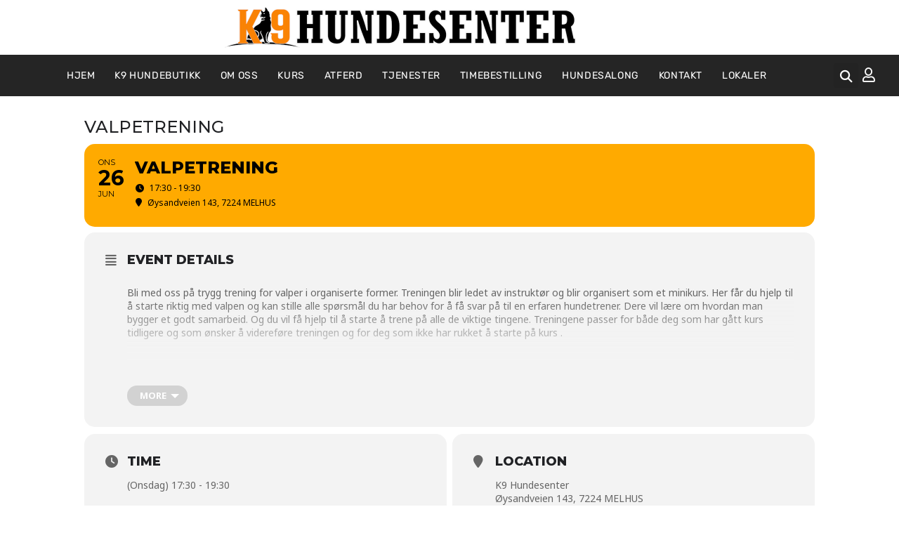

--- FILE ---
content_type: text/html; charset=UTF-8
request_url: https://www.k9hundesenter.no/events/valpetrening-22/
body_size: 19889
content:
<!DOCTYPE html>
<html lang="en-US">
<head>
	<meta charset="UTF-8">
	<meta name="viewport" content="width=device-width, initial-scale=1.0, viewport-fit=cover" />		<title>Valpetrening &#8211; K9 Hundesenter </title>
<meta name='robots' content='max-image-preview:large' />
<link rel='dns-prefetch' href='//meet.jit.si' />
<link rel='dns-prefetch' href='//fonts.googleapis.com' />
<link rel="alternate" type="application/rss+xml" title="K9 Hundesenter  &raquo; Feed" href="https://www.k9hundesenter.no/feed/" />
<link rel="alternate" type="application/rss+xml" title="K9 Hundesenter  &raquo; Comments Feed" href="https://www.k9hundesenter.no/comments/feed/" />
<link rel="alternate" title="oEmbed (JSON)" type="application/json+oembed" href="https://www.k9hundesenter.no/wp-json/oembed/1.0/embed?url=https%3A%2F%2Fwww.k9hundesenter.no%2Fevents%2Fvalpetrening-22%2F" />
<link rel="alternate" title="oEmbed (XML)" type="text/xml+oembed" href="https://www.k9hundesenter.no/wp-json/oembed/1.0/embed?url=https%3A%2F%2Fwww.k9hundesenter.no%2Fevents%2Fvalpetrening-22%2F&#038;format=xml" />
<style id='wp-img-auto-sizes-contain-inline-css' type='text/css'>
img:is([sizes=auto i],[sizes^="auto," i]){contain-intrinsic-size:3000px 1500px}
/*# sourceURL=wp-img-auto-sizes-contain-inline-css */
</style>
<link rel='stylesheet' id='mailmojo-css' href='https://www.k9hundesenter.no/wp-content/plugins/mailmojo-widget/css/mailmojo.css?ver=6.9' type='text/css' media='all' />
<link rel='stylesheet' id='evo_single_event-css' href='//www.k9hundesenter.no/wp-content/plugins/eventON/assets/css/evo_event_styles.css?ver=4.5.4' type='text/css' media='all' />
<style id='wp-emoji-styles-inline-css' type='text/css'>

	img.wp-smiley, img.emoji {
		display: inline !important;
		border: none !important;
		box-shadow: none !important;
		height: 1em !important;
		width: 1em !important;
		margin: 0 0.07em !important;
		vertical-align: -0.1em !important;
		background: none !important;
		padding: 0 !important;
	}
/*# sourceURL=wp-emoji-styles-inline-css */
</style>
<link rel='stylesheet' id='wp-block-library-css' href='https://www.k9hundesenter.no/wp-includes/css/dist/block-library/style.min.css?ver=6.9' type='text/css' media='all' />
<style id='wp-block-library-theme-inline-css' type='text/css'>
.wp-block-audio :where(figcaption){color:#555;font-size:13px;text-align:center}.is-dark-theme .wp-block-audio :where(figcaption){color:#ffffffa6}.wp-block-audio{margin:0 0 1em}.wp-block-code{border:1px solid #ccc;border-radius:4px;font-family:Menlo,Consolas,monaco,monospace;padding:.8em 1em}.wp-block-embed :where(figcaption){color:#555;font-size:13px;text-align:center}.is-dark-theme .wp-block-embed :where(figcaption){color:#ffffffa6}.wp-block-embed{margin:0 0 1em}.blocks-gallery-caption{color:#555;font-size:13px;text-align:center}.is-dark-theme .blocks-gallery-caption{color:#ffffffa6}:root :where(.wp-block-image figcaption){color:#555;font-size:13px;text-align:center}.is-dark-theme :root :where(.wp-block-image figcaption){color:#ffffffa6}.wp-block-image{margin:0 0 1em}.wp-block-pullquote{border-bottom:4px solid;border-top:4px solid;color:currentColor;margin-bottom:1.75em}.wp-block-pullquote :where(cite),.wp-block-pullquote :where(footer),.wp-block-pullquote__citation{color:currentColor;font-size:.8125em;font-style:normal;text-transform:uppercase}.wp-block-quote{border-left:.25em solid;margin:0 0 1.75em;padding-left:1em}.wp-block-quote cite,.wp-block-quote footer{color:currentColor;font-size:.8125em;font-style:normal;position:relative}.wp-block-quote:where(.has-text-align-right){border-left:none;border-right:.25em solid;padding-left:0;padding-right:1em}.wp-block-quote:where(.has-text-align-center){border:none;padding-left:0}.wp-block-quote.is-large,.wp-block-quote.is-style-large,.wp-block-quote:where(.is-style-plain){border:none}.wp-block-search .wp-block-search__label{font-weight:700}.wp-block-search__button{border:1px solid #ccc;padding:.375em .625em}:where(.wp-block-group.has-background){padding:1.25em 2.375em}.wp-block-separator.has-css-opacity{opacity:.4}.wp-block-separator{border:none;border-bottom:2px solid;margin-left:auto;margin-right:auto}.wp-block-separator.has-alpha-channel-opacity{opacity:1}.wp-block-separator:not(.is-style-wide):not(.is-style-dots){width:100px}.wp-block-separator.has-background:not(.is-style-dots){border-bottom:none;height:1px}.wp-block-separator.has-background:not(.is-style-wide):not(.is-style-dots){height:2px}.wp-block-table{margin:0 0 1em}.wp-block-table td,.wp-block-table th{word-break:normal}.wp-block-table :where(figcaption){color:#555;font-size:13px;text-align:center}.is-dark-theme .wp-block-table :where(figcaption){color:#ffffffa6}.wp-block-video :where(figcaption){color:#555;font-size:13px;text-align:center}.is-dark-theme .wp-block-video :where(figcaption){color:#ffffffa6}.wp-block-video{margin:0 0 1em}:root :where(.wp-block-template-part.has-background){margin-bottom:0;margin-top:0;padding:1.25em 2.375em}
/*# sourceURL=/wp-includes/css/dist/block-library/theme.min.css */
</style>
<style id='classic-theme-styles-inline-css' type='text/css'>
/*! This file is auto-generated */
.wp-block-button__link{color:#fff;background-color:#32373c;border-radius:9999px;box-shadow:none;text-decoration:none;padding:calc(.667em + 2px) calc(1.333em + 2px);font-size:1.125em}.wp-block-file__button{background:#32373c;color:#fff;text-decoration:none}
/*# sourceURL=/wp-includes/css/classic-themes.min.css */
</style>
<style id='global-styles-inline-css' type='text/css'>
:root{--wp--preset--aspect-ratio--square: 1;--wp--preset--aspect-ratio--4-3: 4/3;--wp--preset--aspect-ratio--3-4: 3/4;--wp--preset--aspect-ratio--3-2: 3/2;--wp--preset--aspect-ratio--2-3: 2/3;--wp--preset--aspect-ratio--16-9: 16/9;--wp--preset--aspect-ratio--9-16: 9/16;--wp--preset--color--black: #000000;--wp--preset--color--cyan-bluish-gray: #abb8c3;--wp--preset--color--white: #ffffff;--wp--preset--color--pale-pink: #f78da7;--wp--preset--color--vivid-red: #cf2e2e;--wp--preset--color--luminous-vivid-orange: #ff6900;--wp--preset--color--luminous-vivid-amber: #fcb900;--wp--preset--color--light-green-cyan: #7bdcb5;--wp--preset--color--vivid-green-cyan: #00d084;--wp--preset--color--pale-cyan-blue: #8ed1fc;--wp--preset--color--vivid-cyan-blue: #0693e3;--wp--preset--color--vivid-purple: #9b51e0;--wp--preset--gradient--vivid-cyan-blue-to-vivid-purple: linear-gradient(135deg,rgb(6,147,227) 0%,rgb(155,81,224) 100%);--wp--preset--gradient--light-green-cyan-to-vivid-green-cyan: linear-gradient(135deg,rgb(122,220,180) 0%,rgb(0,208,130) 100%);--wp--preset--gradient--luminous-vivid-amber-to-luminous-vivid-orange: linear-gradient(135deg,rgb(252,185,0) 0%,rgb(255,105,0) 100%);--wp--preset--gradient--luminous-vivid-orange-to-vivid-red: linear-gradient(135deg,rgb(255,105,0) 0%,rgb(207,46,46) 100%);--wp--preset--gradient--very-light-gray-to-cyan-bluish-gray: linear-gradient(135deg,rgb(238,238,238) 0%,rgb(169,184,195) 100%);--wp--preset--gradient--cool-to-warm-spectrum: linear-gradient(135deg,rgb(74,234,220) 0%,rgb(151,120,209) 20%,rgb(207,42,186) 40%,rgb(238,44,130) 60%,rgb(251,105,98) 80%,rgb(254,248,76) 100%);--wp--preset--gradient--blush-light-purple: linear-gradient(135deg,rgb(255,206,236) 0%,rgb(152,150,240) 100%);--wp--preset--gradient--blush-bordeaux: linear-gradient(135deg,rgb(254,205,165) 0%,rgb(254,45,45) 50%,rgb(107,0,62) 100%);--wp--preset--gradient--luminous-dusk: linear-gradient(135deg,rgb(255,203,112) 0%,rgb(199,81,192) 50%,rgb(65,88,208) 100%);--wp--preset--gradient--pale-ocean: linear-gradient(135deg,rgb(255,245,203) 0%,rgb(182,227,212) 50%,rgb(51,167,181) 100%);--wp--preset--gradient--electric-grass: linear-gradient(135deg,rgb(202,248,128) 0%,rgb(113,206,126) 100%);--wp--preset--gradient--midnight: linear-gradient(135deg,rgb(2,3,129) 0%,rgb(40,116,252) 100%);--wp--preset--font-size--small: 13px;--wp--preset--font-size--medium: 20px;--wp--preset--font-size--large: 36px;--wp--preset--font-size--x-large: 42px;--wp--preset--spacing--20: 0.44rem;--wp--preset--spacing--30: 0.67rem;--wp--preset--spacing--40: 1rem;--wp--preset--spacing--50: 1.5rem;--wp--preset--spacing--60: 2.25rem;--wp--preset--spacing--70: 3.38rem;--wp--preset--spacing--80: 5.06rem;--wp--preset--shadow--natural: 6px 6px 9px rgba(0, 0, 0, 0.2);--wp--preset--shadow--deep: 12px 12px 50px rgba(0, 0, 0, 0.4);--wp--preset--shadow--sharp: 6px 6px 0px rgba(0, 0, 0, 0.2);--wp--preset--shadow--outlined: 6px 6px 0px -3px rgb(255, 255, 255), 6px 6px rgb(0, 0, 0);--wp--preset--shadow--crisp: 6px 6px 0px rgb(0, 0, 0);}:where(.is-layout-flex){gap: 0.5em;}:where(.is-layout-grid){gap: 0.5em;}body .is-layout-flex{display: flex;}.is-layout-flex{flex-wrap: wrap;align-items: center;}.is-layout-flex > :is(*, div){margin: 0;}body .is-layout-grid{display: grid;}.is-layout-grid > :is(*, div){margin: 0;}:where(.wp-block-columns.is-layout-flex){gap: 2em;}:where(.wp-block-columns.is-layout-grid){gap: 2em;}:where(.wp-block-post-template.is-layout-flex){gap: 1.25em;}:where(.wp-block-post-template.is-layout-grid){gap: 1.25em;}.has-black-color{color: var(--wp--preset--color--black) !important;}.has-cyan-bluish-gray-color{color: var(--wp--preset--color--cyan-bluish-gray) !important;}.has-white-color{color: var(--wp--preset--color--white) !important;}.has-pale-pink-color{color: var(--wp--preset--color--pale-pink) !important;}.has-vivid-red-color{color: var(--wp--preset--color--vivid-red) !important;}.has-luminous-vivid-orange-color{color: var(--wp--preset--color--luminous-vivid-orange) !important;}.has-luminous-vivid-amber-color{color: var(--wp--preset--color--luminous-vivid-amber) !important;}.has-light-green-cyan-color{color: var(--wp--preset--color--light-green-cyan) !important;}.has-vivid-green-cyan-color{color: var(--wp--preset--color--vivid-green-cyan) !important;}.has-pale-cyan-blue-color{color: var(--wp--preset--color--pale-cyan-blue) !important;}.has-vivid-cyan-blue-color{color: var(--wp--preset--color--vivid-cyan-blue) !important;}.has-vivid-purple-color{color: var(--wp--preset--color--vivid-purple) !important;}.has-black-background-color{background-color: var(--wp--preset--color--black) !important;}.has-cyan-bluish-gray-background-color{background-color: var(--wp--preset--color--cyan-bluish-gray) !important;}.has-white-background-color{background-color: var(--wp--preset--color--white) !important;}.has-pale-pink-background-color{background-color: var(--wp--preset--color--pale-pink) !important;}.has-vivid-red-background-color{background-color: var(--wp--preset--color--vivid-red) !important;}.has-luminous-vivid-orange-background-color{background-color: var(--wp--preset--color--luminous-vivid-orange) !important;}.has-luminous-vivid-amber-background-color{background-color: var(--wp--preset--color--luminous-vivid-amber) !important;}.has-light-green-cyan-background-color{background-color: var(--wp--preset--color--light-green-cyan) !important;}.has-vivid-green-cyan-background-color{background-color: var(--wp--preset--color--vivid-green-cyan) !important;}.has-pale-cyan-blue-background-color{background-color: var(--wp--preset--color--pale-cyan-blue) !important;}.has-vivid-cyan-blue-background-color{background-color: var(--wp--preset--color--vivid-cyan-blue) !important;}.has-vivid-purple-background-color{background-color: var(--wp--preset--color--vivid-purple) !important;}.has-black-border-color{border-color: var(--wp--preset--color--black) !important;}.has-cyan-bluish-gray-border-color{border-color: var(--wp--preset--color--cyan-bluish-gray) !important;}.has-white-border-color{border-color: var(--wp--preset--color--white) !important;}.has-pale-pink-border-color{border-color: var(--wp--preset--color--pale-pink) !important;}.has-vivid-red-border-color{border-color: var(--wp--preset--color--vivid-red) !important;}.has-luminous-vivid-orange-border-color{border-color: var(--wp--preset--color--luminous-vivid-orange) !important;}.has-luminous-vivid-amber-border-color{border-color: var(--wp--preset--color--luminous-vivid-amber) !important;}.has-light-green-cyan-border-color{border-color: var(--wp--preset--color--light-green-cyan) !important;}.has-vivid-green-cyan-border-color{border-color: var(--wp--preset--color--vivid-green-cyan) !important;}.has-pale-cyan-blue-border-color{border-color: var(--wp--preset--color--pale-cyan-blue) !important;}.has-vivid-cyan-blue-border-color{border-color: var(--wp--preset--color--vivid-cyan-blue) !important;}.has-vivid-purple-border-color{border-color: var(--wp--preset--color--vivid-purple) !important;}.has-vivid-cyan-blue-to-vivid-purple-gradient-background{background: var(--wp--preset--gradient--vivid-cyan-blue-to-vivid-purple) !important;}.has-light-green-cyan-to-vivid-green-cyan-gradient-background{background: var(--wp--preset--gradient--light-green-cyan-to-vivid-green-cyan) !important;}.has-luminous-vivid-amber-to-luminous-vivid-orange-gradient-background{background: var(--wp--preset--gradient--luminous-vivid-amber-to-luminous-vivid-orange) !important;}.has-luminous-vivid-orange-to-vivid-red-gradient-background{background: var(--wp--preset--gradient--luminous-vivid-orange-to-vivid-red) !important;}.has-very-light-gray-to-cyan-bluish-gray-gradient-background{background: var(--wp--preset--gradient--very-light-gray-to-cyan-bluish-gray) !important;}.has-cool-to-warm-spectrum-gradient-background{background: var(--wp--preset--gradient--cool-to-warm-spectrum) !important;}.has-blush-light-purple-gradient-background{background: var(--wp--preset--gradient--blush-light-purple) !important;}.has-blush-bordeaux-gradient-background{background: var(--wp--preset--gradient--blush-bordeaux) !important;}.has-luminous-dusk-gradient-background{background: var(--wp--preset--gradient--luminous-dusk) !important;}.has-pale-ocean-gradient-background{background: var(--wp--preset--gradient--pale-ocean) !important;}.has-electric-grass-gradient-background{background: var(--wp--preset--gradient--electric-grass) !important;}.has-midnight-gradient-background{background: var(--wp--preset--gradient--midnight) !important;}.has-small-font-size{font-size: var(--wp--preset--font-size--small) !important;}.has-medium-font-size{font-size: var(--wp--preset--font-size--medium) !important;}.has-large-font-size{font-size: var(--wp--preset--font-size--large) !important;}.has-x-large-font-size{font-size: var(--wp--preset--font-size--x-large) !important;}
:where(.wp-block-post-template.is-layout-flex){gap: 1.25em;}:where(.wp-block-post-template.is-layout-grid){gap: 1.25em;}
:where(.wp-block-term-template.is-layout-flex){gap: 1.25em;}:where(.wp-block-term-template.is-layout-grid){gap: 1.25em;}
:where(.wp-block-columns.is-layout-flex){gap: 2em;}:where(.wp-block-columns.is-layout-grid){gap: 2em;}
:root :where(.wp-block-pullquote){font-size: 1.5em;line-height: 1.6;}
/*# sourceURL=global-styles-inline-css */
</style>
<link rel='stylesheet' id='pet-animal-store-font-css' href='//fonts.googleapis.com/css?family=ABeeZee%3Aital%400%3B1%7CAbril+Fatfac%7CAcme%7CAllura%7CAmatic+SC%3Awght%40400%3B700%7CAnton%7CArchitects+Daughter%7CArchivo%3Aital%2Cwght%400%2C100%3B0%2C200%3B0%2C300%3B0%2C400%3B0%2C500%3B0%2C600%3B0%2C700%3B0%2C800%3B0%2C900%3B1%2C100%3B1%2C200%3B1%2C300%3B1%2C400%3B1%2C500%3B1%2C600%3B1%2C700%3B1%2C800%3B1%2C900%7CArimo%3Aital%2Cwght%400%2C400%3B0%2C500%3B0%2C600%3B0%2C700%3B1%2C400%3B1%2C500%3B1%2C600%3B1%2C700%7CArsenal%3Aital%2Cwght%400%2C400%3B0%2C700%3B1%2C400%3B1%2C700%7CArvo%3Aital%2Cwght%400%2C400%3B0%2C700%3B1%2C400%3B1%2C700%7CAlegreya%3Aital%2Cwght%400%2C400%3B0%2C500%3B0%2C600%3B0%2C700%3B0%2C800%3B0%2C900%3B1%2C400%3B1%2C500%3B1%2C600%3B1%2C700%3B1%2C800%3B1%2C900%7CAsap%3Aital%2Cwght%400%2C100%3B0%2C200%3B0%2C300%3B0%2C400%3B0%2C500%3B0%2C600%3B0%2C700%3B0%2C800%3B0%2C900%3B1%2C100%3B1%2C200%3B1%2C300%3B1%2C400%3B1%2C500%3B1%2C600%3B1%2C700%3B1%2C800%3B1%2C900%7CAssistant%3Awght%40200%3B300%3B400%3B500%3B600%3B700%3B800%7CAlfa+Slab+One%7CAveria+Serif+Libre%3Aital%2Cwght%400%2C300%3B0%2C400%3B0%2C700%3B1%2C300%3B1%2C400%3B1%2C700%7CBangers%7CBoogaloo%7CBad+Script%7CBarlow%3Aital%2Cwght%400%2C100%3B0%2C200%3B0%2C300%3B0%2C400%3B0%2C500%3B0%2C600%3B0%2C700%3B0%2C800%3B0%2C900%3B1%2C100%3B1%2C200%3B1%2C300%3B1%2C400%3B1%2C500%3B1%2C600%3B1%2C700%3B1%2C800%3B1%2C900%7CBarlow+Condensed%3Aital%2Cwght%400%2C100%3B0%2C200%3B0%2C300%3B0%2C400%3B0%2C500%3B0%2C600%3B0%2C700%3B0%2C800%3B0%2C900%3B1%2C100%3B1%2C200%3B1%2C300%3B1%2C400%3B1%2C500%3B1%2C600%3B1%2C700%3B1%2C800%3B1%2C900%7CBerkshire+Swash%7CBitter%3Aital%2Cwght%400%2C100%3B0%2C200%3B0%2C300%3B0%2C400%3B0%2C500%3B0%2C600%3B0%2C700%3B0%2C800%3B0%2C900%3B1%2C100%3B1%2C200%3B1%2C300%3B1%2C400%3B1%2C500%3B1%2C600%3B1%2C700%3B1%2C800%3B1%2C900%7CBree+Serif%7CBenchNine%3Awght%40300%3B400%3B700%7CCabin%3Aital%2Cwght%400%2C400%3B0%2C500%3B0%2C600%3B0%2C700%3B1%2C400%3B1%2C500%3B1%2C600%3B1%2C700%7CCardo%3Aital%2Cwght%400%2C400%3B0%2C700%3B1%2C400%7CCourgette%7CCaveat%3Awght%40400%3B500%3B600%3B700%7CCaveat+Brush%7CCherry+Swash%3Awght%40400%3B700%7CCormorant+Garamond%3Aital%2Cwght%400%2C300%3B0%2C400%3B0%2C500%3B0%2C600%3B0%2C700%3B1%2C300%3B1%2C400%3B1%2C500%3B1%2C600%3B1%2C700%7CCrimson+Text%3Aital%2Cwght%400%2C400%3B0%2C600%3B0%2C700%3B1%2C400%3B1%2C600%3B1%2C700%7CCuprum%3Aital%2Cwght%400%2C400%3B0%2C500%3B0%2C600%3B0%2C700%3B1%2C400%3B1%2C500%3B1%2C600%3B1%2C700%7CCookie%7CComing+Soon%7CCharm%3Awght%40400%3B700%7CChewy%7CDays+One%7CDM+Serif+Display%3Aital%400%3B1%7CDosis%3Awght%40200%3B300%3B400%3B500%3B600%3B700%3B800%7CEB+Garamond%3Aital%2Cwght%400%2C400%3B0%2C500%3B0%2C600%3B0%2C700%3B0%2C800%3B1%2C400%3B1%2C500%3B1%2C600%3B1%2C700%3B1%2C800%7CEconomica%3Aital%2Cwght%400%2C400%3B0%2C700%3B1%2C400%3B1%2C700%7CEpilogue%3Aital%2Cwght%400%2C100%3B0%2C200%3B0%2C300%3B0%2C400%3B0%2C500%3B0%2C600%3B0%2C700%3B0%2C800%3B0%2C900%3B1%2C100%3B1%2C200%3B1%2C300%3B1%2C400%3B1%2C500%3B1%2C600%3B1%2C700%3B1%2C800%3B1%2C900%7CExo+2%3Aital%2Cwght%400%2C100%3B0%2C200%3B0%2C300%3B0%2C400%3B0%2C500%3B0%2C600%3B0%2C700%3B0%2C800%3B0%2C900%3B1%2C100%3B1%2C200%3B1%2C300%3B1%2C400%3B1%2C500%3B1%2C600%3B1%2C700%3B1%2C800%3B1%2C900%7CFamiljen+Grotesk%3Aital%2Cwght%400%2C400%3B0%2C500%3B0%2C600%3B0%2C700%3B1%2C400%3B1%2C500%3B1%2C600%3B1%2C700%7CFira+Sans%3Aital%2Cwght%400%2C100%3B0%2C200%3B0%2C300%3B0%2C400%3B0%2C500%3B0%2C600%3B0%2C700%3B0%2C800%3B0%2C900%3B1%2C100%3B1%2C200%3B1%2C300%3B1%2C400%3B1%2C500%3B1%2C600%3B1%2C700%3B1%2C800%3B1%2C900%7CFredoka+One%7CFjalla+One%7CFrancois+One%7CFrank+Ruhl+Libre%3Awght%40300%3B400%3B500%3B700%3B900%7CGabriela%7CGloria+Hallelujah%7CGreat+Vibes%7CHandlee%7CHammersmith+One%7CHeebo%3Awght%40100%3B200%3B300%3B400%3B500%3B600%3B700%3B800%3B900%7CHind%3Awght%40300%3B400%3B500%3B600%3B700%7CInconsolata%3Awght%40200%3B300%3B400%3B500%3B600%3B700%3B800%3B900%7CIndie+Flower%7CIM+Fell+English+SC%7CJulius+Sans+One%7CJomhuria%7CJosefin+Slab%3Aital%2Cwght%400%2C100%3B0%2C200%3B0%2C300%3B0%2C400%3B0%2C500%3B0%2C600%3B0%2C700%3B1%2C100%3B1%2C200%3B1%2C300%3B1%2C400%3B1%2C500%3B1%2C600%3B1%2C700%7CJosefin+Sans%3Aital%2Cwght%400%2C100%3B0%2C200%3B0%2C300%3B0%2C400%3B0%2C500%3B0%2C600%3B0%2C700%3B1%2C100%3B1%2C200%3B1%2C300%3B1%2C400%3B1%2C500%3B1%2C600%3B1%2C700%7CJost%3Aital%2Cwght%400%2C100%3B0%2C200%3B0%2C300%3B0%2C400%3B0%2C500%3B0%2C600%3B0%2C700%3B0%2C800%3B0%2C900%3B1%2C100%3B1%2C200%3B1%2C300%3B1%2C400%3B1%2C500%3B1%2C600%3B1%2C700%3B1%2C800%3B1%2C900%7CKaisei+HarunoUmi%3Awght%40400%3B500%3B700%7CKanit%3Aital%2Cwght%400%2C100%3B0%2C200%3B0%2C300%3B0%2C400%3B0%2C500%3B0%2C600%3B0%2C700%3B0%2C800%3B0%2C900%3B1%2C100%3B1%2C200%3B1%2C300%3B1%2C400%3B1%2C500%3B1%2C600%3B1%2C700%3B1%2C800%3B1%2C900%7CKaushan+Script%7CKrub%3Aital%2Cwght%400%2C200%3B0%2C300%3B0%2C400%3B0%2C500%3B0%2C600%3B0%2C700%3B1%2C200%3B1%2C300%3B1%2C400%3B1%2C500%3B1%2C600%3B1%2C700%7CLato%3Aital%2Cwght%400%2C100%3B0%2C300%3B0%2C400%3B0%2C700%3B0%2C900%3B1%2C100%3B1%2C300%3B1%2C400%3B1%2C700%3B1%2C900%7CLora%3Aital%2Cwght%400%2C400%3B0%2C500%3B0%2C600%3B0%2C700%3B1%2C400%3B1%2C500%3B1%2C600%3B1%2C700%7CLibre+Baskerville%3Aital%2Cwght%400%2C400%3B0%2C700%3B1%2C400%7CLobster%7CLobster+Two%3Aital%2Cwght%400%2C400%3B0%2C700%3B1%2C400%3B1%2C700%7CMerriweather%3Aital%2Cwght%400%2C300%3B0%2C400%3B0%2C700%3B0%2C900%3B1%2C300%3B1%2C400%3B1%2C700%3B1%2C900%7CMonda%3Awght%40400%3B700%7CMontserrat%3Aital%2Cwght%400%2C100%3B0%2C200%3B0%2C300%3B0%2C400%3B0%2C500%3B0%2C600%3B0%2C700%3B0%2C800%3B0%2C900%3B1%2C100%3B1%2C200%3B1%2C300%3B1%2C400%3B1%2C500%3B1%2C600%3B1%2C700%3B1%2C800%3B1%2C900%7CMulish%3Aital%2Cwght%400%2C200%3B0%2C300%3B0%2C400%3B0%2C500%3B0%2C600%3B0%2C700%3B0%2C800%3B0%2C900%3B1%2C200%3B1%2C300%3B1%2C400%3B1%2C500%3B1%2C600%3B1%2C700%3B1%2C800%3B1%2C900%7CMarck+Script%7CMarcellus%7CMerienda+One%7CMonda%3Awght%40400%3B700%7CNoto+Serif%3Aital%2Cwght%400%2C400%3B0%2C700%3B1%2C400%3B1%2C700%7CNunito+Sans%3Aital%2Cwght%400%2C200%3B0%2C300%3B0%2C400%3B0%2C600%3B0%2C700%3B0%2C800%3B0%2C900%3B1%2C200%3B1%2C300%3B1%2C400%3B1%2C600%3B1%2C700%3B1%2C800%3B1%2C900%7COpen+Sans%3Aital%2Cwght%400%2C300%3B0%2C400%3B0%2C500%3B0%2C600%3B0%2C700%3B0%2C800%3B1%2C300%3B1%2C400%3B1%2C500%3B1%2C600%3B1%2C700%3B1%2C800%7COverpass%3Aital%2Cwght%400%2C100%3B0%2C200%3B0%2C300%3B0%2C400%3B0%2C500%3B0%2C600%3B0%2C700%3B0%2C800%3B0%2C900%3B1%2C100%3B1%2C200%3B1%2C300%3B1%2C400%3B1%2C500%3B1%2C600%3B1%2C700%3B1%2C800%3B1%2C900%7COverpass+Mono%3Awght%40300%3B400%3B500%3B600%3B700%7COxygen%3Awght%40300%3B400%3B700%7COswald%3Awght%40200%3B300%3B400%3B500%3B600%3B700%7COrbitron%3Awght%40400%3B500%3B600%3B700%3B800%3B900%7CPatua+One%7CPacifico%7CPadauk%3Awght%40400%3B700%7CPlayball%7CPlayfair+Display%3Aital%2Cwght%400%2C400%3B0%2C500%3B0%2C600%3B0%2C700%3B0%2C800%3B0%2C900%3B1%2C400%3B1%2C500%3B1%2C600%3B1%2C700%3B1%2C800%3B1%2C900%7CPrompt%3Aital%2Cwght%400%2C100%3B0%2C200%3B0%2C300%3B0%2C400%3B0%2C500%3B0%2C600%3B0%2C700%3B0%2C800%3B0%2C900%3B1%2C100%3B1%2C200%3B1%2C300%3B1%2C400%3B1%2C500%3B1%2C600%3B1%2C700%3B1%2C800%3B1%2C900%7CPT+Sans%3Aital%2Cwght%400%2C400%3B0%2C700%3B1%2C400%3B1%2C700%7CPT+Serif%3Aital%2Cwght%400%2C400%3B0%2C700%3B1%2C400%3B1%2C700%7CPhilosopher%3Aital%2Cwght%400%2C400%3B0%2C700%3B1%2C400%3B1%2C700%7CPermanent+Marker%7CPoiret+One%7CPoppins%3Aital%2Cwght%400%2C100%3B0%2C200%3B0%2C300%3B0%2C400%3B0%2C500%3B0%2C600%3B0%2C700%3B0%2C800%3B0%2C900%3B1%2C100%3B1%2C200%3B1%2C300%3B1%2C400%3B1%2C500%3B1%2C600%3B1%2C700%3B1%2C800%3B1%2C900%7CPrata%7CQuicksand%3Awght%40300%3B400%3B500%3B600%3B700%7CQuattrocento+Sans%3Aital%2Cwght%400%2C400%3B0%2C700%3B1%2C400%3B1%2C700%7CRaleway%3Aital%2Cwght%400%2C100%3B0%2C200%3B0%2C300%3B0%2C400%3B0%2C500%3B0%2C600%3B0%2C700%3B0%2C800%3B0%2C900%3B1%2C100%3B1%2C200%3B1%2C300%3B1%2C400%3B1%2C500%3B1%2C600%3B1%2C700%3B1%2C800%3B1%2C900%7CRubik%3Aital%2Cwght%400%2C300%3B0%2C400%3B0%2C500%3B0%2C600%3B0%2C700%3B0%2C800%3B0%2C900%3B1%2C300%3B1%2C400%3B1%2C500%3B1%2C600%3B1%2C700%3B1%2C800%3B1%2C900%7CRoboto+Condensed%3Aital%2Cwght%400%2C300%3B0%2C400%3B0%2C700%3B1%2C300%3B1%2C400%3B1%2C700%7CRokkitt%3Awght%40100%3B200%3B300%3B400%3B500%3B600%3B700%3B800%3B900%7CRopa+Sans%3Aital%400%3B1%7CRusso+One%7CRighteous%7CSaira%3Aital%2Cwght%400%2C100%3B0%2C200%3B0%2C300%3B0%2C400%3B0%2C500%3B0%2C600%3B0%2C700%3B0%2C800%3B0%2C900%3B1%2C100%3B1%2C200%3B1%2C300%3B1%2C400%3B1%2C500%3B1%2C600%3B1%2C700%3B1%2C800%3B1%2C900%7CSatisfy%7CSen%3Awght%40400%3B700%3B800%7CSlabo+13px%7CSlabo+27px%7CSource+Sans+Pro%3Aital%2Cwght%400%2C200%3B0%2C300%3B0%2C400%3B0%2C600%3B0%2C700%3B0%2C900%3B1%2C200%3B1%2C300%3B1%2C400%3B1%2C600%3B1%2C700%3B1%2C900%7CShadows+Into+Light+Two%7CShadows+Into+Light%7CSacramento%7CSail%7CShrikhand%7CLeague+Spartan%3Awght%40100%3B200%3B300%3B400%3B500%3B600%3B700%3B800%3B900%7CStaatliches%7CStylish%7CTangerine%3Awght%40400%3B700%7CTitillium+Web%3Aital%2Cwght%400%2C200%3B0%2C300%3B0%2C400%3B0%2C600%3B0%2C700%3B0%2C900%3B1%2C200%3B1%2C300%3B1%2C400%3B1%2C600%3B1%2C700%7CTrirong%3Aital%2Cwght%400%2C100%3B0%2C200%3B0%2C300%3B0%2C400%3B0%2C500%3B0%2C600%3B0%2C700%3B0%2C800%3B0%2C900%3B1%2C100%3B1%2C200%3B1%2C300%3B1%2C400%3B1%2C500%3B1%2C600%3B1%2C700%3B1%2C800%3B1%2C900%7CUbuntu%3Aital%2Cwght%400%2C300%3B0%2C400%3B0%2C500%3B0%2C700%3B1%2C300%3B1%2C400%3B1%2C500%3B1%2C700%7CUnica+One%7CVT323%7CVarela+Round%7CVampiro+One%7CVollkorn%3Aital%2Cwght%400%2C400%3B0%2C500%3B0%2C600%3B0%2C700%3B0%2C800%3B0%2C900%3B1%2C400%3B1%2C500%3B1%2C600%3B1%2C700%3B1%2C800%3B1%2C900%7CVolkhov%3Aital%2Cwght%400%2C400%3B0%2C700%3B1%2C400%3B1%2C700%7CWork+Sans%3Aital%2Cwght%400%2C100%3B0%2C200%3B0%2C300%3B0%2C400%3B0%2C500%3B0%2C600%3B0%2C700%3B0%2C800%3B0%2C900%3B1%2C100%3B1%2C200%3B1%2C300%3B1%2C400%3B1%2C500%3B1%2C600%3B1%2C700%3B1%2C800%3B1%2C900%7CYanone+Kaffeesatz%3Awght%40200%3B300%3B400%3B500%3B600%3B700%7CYeseva+One%7CZCOOL+XiaoWei&#038;ver=6.9' type='text/css' media='all' />
<link rel='stylesheet' id='pet-animal-store-block-patterns-style-frontend-css' href='https://www.k9hundesenter.no/wp-content/themes/pet-animal-store/css/block-frontend.css?ver=6.9' type='text/css' media='all' />
<link rel='stylesheet' id='bootstrap-css-css' href='https://www.k9hundesenter.no/wp-content/themes/pet-animal-store/css/bootstrap.css?ver=6.9' type='text/css' media='all' />
<link rel='stylesheet' id='pet-animal-store-basic-style-css' href='https://www.k9hundesenter.no/wp-content/themes/pet-animal-store/style.css?ver=6.9' type='text/css' media='all' />
<style id='pet-animal-store-basic-style-inline-css' type='text/css'>

		body{
			color:!important;
			font-family: !important;
			font-size: px !important;
			font-weight: !important;
		}
		p,span{
			color:!important;
			font-family: ;
			font-size: px !important;
			font-weight: !important;
		}
		a{
			color:!important;
			font-family: ;
		}
		li{
			color:!important;
			font-family: ;
		}
		h1{
			color:!important;
			font-family: !important;
			font-size: px !important;
			font-weight: !important;
		}
		h2{
			color:!important;
			font-family: !important;
			font-size: px !important;
			font-weight: !important;
		}
		h3{
			color:!important;
			font-family: !important;
			font-size: px !important;
			font-weight: !important;
		}
		h4{
			color:!important;
			font-family: !important;
			font-size: px !important;
			font-weight: !important;
		}
		h5{
			color:!important;
			font-family: !important;
			font-size: px !important;
			font-weight: !important;
		}
		h6{
			color:!important;
			font-family: !important;
			font-size: px !important;
			font-weight: !important;
		}
		#footer .socialicons i{
			color:!important;
		}
	
body{max-width: 100%;}#slider img{opacity:0.7}@media screen and (min-width: 721px){#slider .carousel-caption, #slider .inner_carousel, #slider .inner_carousel h1, #slider .inner_carousel p, #slider .read-btn{text-align:start;}#slider .carousel-caption{left:15%; right:40%;}}.service-btn a, #slider a.read-more, #our-products .woocommerce a.button, .woocommerce ul.products li.product .button, #comments input[type="submit"].submit{border-radius: px;}.service-btn a, #slider a.read-more, #our-products .woocommerce a.button, .woocommerce ul.products li.product .button, #comments input[type="submit"].submit{font-weight: ;}.service-btn a, #slider a.read-more, #our-products .woocommerce a.button, .woocommerce ul.products li.product .button, #comments input[type="submit"].submit{letter-spacing: px;}.service-btn a, #slider a.read-more, #our-products .woocommerce a.button, .woocommerce ul.products li.product .button, #comments input[type="submit"].submit{ border-radius: 0}
	@keyframes pulse {
		0% { transform: scale(1); }
		50% { transform: scale(1.1); }
		100% { transform: scale(1); }
	}

	@keyframes rubberBand {
		0% { transform: scale(1); }
		30% { transform: scaleX(1.25) scaleY(0.75); }
		40% { transform: scaleX(0.75) scaleY(1.25); }
		50% { transform: scale(1); }
	}

	@keyframes swing {
		20% { transform: rotate(15deg); }
		40% { transform: rotate(-10deg); }
		60% { transform: rotate(5deg); }
		80% { transform: rotate(-5deg); }
		100% { transform: rotate(0deg); }
	}

	@keyframes tada {
		0% { transform: scale(1); }
		10%, 20% { transform: scale(0.9) rotate(-3deg); }
		30%, 50%, 70%, 90% { transform: scale(1.1) rotate(3deg); }
		40%, 60%, 80% { transform: scale(1.1) rotate(-3deg); }
		100% { transform: scale(1) rotate(0); }
	}

	@keyframes jello {
		0%, 11.1%, 100% { transform: none; }
		22.2% { transform: skewX(-12.5deg) skewY(-12.5deg); }
		33.3% { transform: skewX(6.25deg) skewY(6.25deg); }
		44.4% { transform: skewX(-3.125deg) skewY(-3.125deg); }
		55.5% { transform: skewX(1.5625deg) skewY(1.5625deg); }
		66.6% { transform: skewX(-0.78125deg) skewY(-0.78125deg); }
		77.7% { transform: skewX(0.390625deg) skewY(0.390625deg); }
		88.8% { transform: skewX(-0.1953125deg) skewY(-0.1953125deg); }
	}.woocommerce ul.products li.product, .woocommerce-page ul.products li.product{padding-top: 10px !important; padding-bottom: 10px !important;}.woocommerce ul.products li.product, .woocommerce-page ul.products li.product{padding-left: 10px !important; padding-right: 10px !important;} .page-template-custom-frontpage #header{position: static; margin: 0;} #services .service-box{margin: 0;} .page-template-custom-frontpage .request-btn a.blogbutton-small{ background:; color: ;}.scrollup{font-size: 18px;}.scrollup{color: ;}.scrollup:hover{color: !important;}.scrollup{text-transform:Capitalize;}#footer p,#footer .copyright a{color: !important;}#footer p:hover,#footer .copyright a:hover{color: !important;}#footer p{font-size: 16px; }#footer {padding-top:15px; padding-bottom: 15px; }#footer p{text-align:center;}#footer .socialicons i{font-size: px;}#footer .socialicons{text-align:center;} .woocommerce span.onsale{padding-top: px; padding-bottom: px; padding-left: px; padding-right: px;}.woocommerce span.onsale{border-radius: 50px;}.woocommerce ul.products li.product .onsale{left: auto; right: 0;}.woocommerce span.onsale {font-size: 16px !important;}.footertown{background-color: ;}.footertown{background-attachment: scroll !important; background-position: center !important;}.footertown{background-position: center center!important;}#comments textarea{ width:100%;}.fixed-header{ padding-top:px; padding-bottom:px;}.topbar .social-icon i {font-size: px;}.primary-navigation ul li a{ text-transform: capitalize;} .logo h1 a, .logo p a{color: ;}  .logo p.site-description{color: ;} .logo h1, .logo p.site-title{font-size: px;}.logo p.site-description{font-size: px;}@media screen and (max-width:575px){
			.preloader{display:none !important;} }@media screen and (max-width:575px){
			.fixed-header{position:static !important;} }#slider{display:none;} @media screen and (max-width:575px) {#slider{display:block;} }#slider{background-color: 1;}@media screen and (max-width:575px) {#sidebar{display:block;} }.primary-navigation ul li a{font-weight: 600;}.primary-navigation ul li a{}.primary-navigation a,.primary-navigation .current_page_item > a, .primary-navigation .current-menu-item > a, .primary-navigation .current_page_ancestor > a{color: !important;}.primary-navigation a:hover, .primary-navigation ul li a:hover{color:  !important;}.primary-navigation ul.sub-menu a, .primary-navigation ul.sub-menu li a,.primary-navigation ul.children a, .primary-navigation ul.children li a{color:  !important;}.primary-navigation ul.sub-menu li a:hover,.primary-navigation ul.children li a:hover {color: !important;} .bradcrumbs a,.bradcrumbs span{color: !important;}.bradcrumbs a,.bradcrumbs span{background-color: !important;}.bradcrumbs a:hover{color: !important;}.bradcrumbs a:hover{background-color: !important;}.tc-single-category a{color: !important;}.tc-single-category a{background-color: !important;}.feature-box img{border-radius: 0px;}#footer{background-color: ;}.logo{ padding-top:px; padding-bottom:px; padding-left:px; padding-right:px;}.logo{ margin-top:px; margin-bottom:px; margin-left:px; margin-right:px;}.toggle-menu i{color: ;} .feature-box img{border-radius: 0px;}.feature-box img{box-shadow: 0px 0px 0px #ccc;}.grid-post-box .service-text .me-2:after{ content: "|"; padding-left:10px;}.service-text .me-2:after{ content: "|"; padding-left:10px;}.metabox .px-2:after{ content: "|"; padding-left:10px;}.metabox span:last-child:after{ content: none;}.footertown .widget h3, a.rsswidget.rss-widget-title{text-transform:Capitalize;}.footertown .widget h3{font-size: 25px; }.footertown .widget h3{font-weight: ;}.footertown .widget h3,a.rsswidget.rss-widget-title{letter-spacing: px;}footer h3{text-align: left;}footer .footer-block p,footer ul,.widget_shopping_cart_content p,footer form,div#calendar_wrap,.footertown table,footer.gallery,aside#media_image-2,.tagcloud,footer figure.gallery-item,aside#block-7,.textwidget p,#calendar-2 caption,#calendar_wrap caption{text-align: left;}.service-text .service-btn a{text-transform:Uppercase;}
/*# sourceURL=pet-animal-store-basic-style-inline-css */
</style>
<link rel='stylesheet' id='font-awesome-css-css' href='https://www.k9hundesenter.no/wp-content/themes/pet-animal-store/css/fontawesome-all.css?ver=6.9' type='text/css' media='all' />
<link rel='stylesheet' id='pet-animal-store-block-style-css' href='https://www.k9hundesenter.no/wp-content/themes/pet-animal-store/css/block-style.css?ver=6.9' type='text/css' media='all' />
<link rel='stylesheet' id='animate-style-css' href='https://www.k9hundesenter.no/wp-content/themes/pet-animal-store/css/animate.css?ver=6.9' type='text/css' media='all' />
<link rel='stylesheet' id='elementor-frontend-css' href='https://www.k9hundesenter.no/wp-content/uploads/elementor/css/custom-frontend.min.css?ver=1769343327' type='text/css' media='all' />
<link rel='stylesheet' id='widget-image-css' href='https://www.k9hundesenter.no/wp-content/plugins/elementor/assets/css/widget-image.min.css?ver=3.34.2' type='text/css' media='all' />
<link rel='stylesheet' id='widget-nav-menu-css' href='https://www.k9hundesenter.no/wp-content/uploads/elementor/css/custom-pro-widget-nav-menu.min.css?ver=1769343327' type='text/css' media='all' />
<link rel='stylesheet' id='widget-search-form-css' href='https://www.k9hundesenter.no/wp-content/plugins/elementor-pro/assets/css/widget-search-form.min.css?ver=3.34.2' type='text/css' media='all' />
<link rel='stylesheet' id='elementor-icons-shared-0-css' href='https://www.k9hundesenter.no/wp-content/plugins/elementor/assets/lib/font-awesome/css/fontawesome.min.css?ver=5.15.3' type='text/css' media='all' />
<link rel='stylesheet' id='elementor-icons-fa-solid-css' href='https://www.k9hundesenter.no/wp-content/plugins/elementor/assets/lib/font-awesome/css/solid.min.css?ver=5.15.3' type='text/css' media='all' />
<link rel='stylesheet' id='e-sticky-css' href='https://www.k9hundesenter.no/wp-content/plugins/elementor-pro/assets/css/modules/sticky.min.css?ver=3.34.2' type='text/css' media='all' />
<link rel='stylesheet' id='e-animation-grow-css' href='https://www.k9hundesenter.no/wp-content/plugins/elementor/assets/lib/animations/styles/e-animation-grow.min.css?ver=3.34.2' type='text/css' media='all' />
<link rel='stylesheet' id='widget-social-icons-css' href='https://www.k9hundesenter.no/wp-content/plugins/elementor/assets/css/widget-social-icons.min.css?ver=3.34.2' type='text/css' media='all' />
<link rel='stylesheet' id='e-apple-webkit-css' href='https://www.k9hundesenter.no/wp-content/uploads/elementor/css/custom-apple-webkit.min.css?ver=1769343327' type='text/css' media='all' />
<link rel='stylesheet' id='widget-heading-css' href='https://www.k9hundesenter.no/wp-content/plugins/elementor/assets/css/widget-heading.min.css?ver=3.34.2' type='text/css' media='all' />
<link rel='stylesheet' id='widget-divider-css' href='https://www.k9hundesenter.no/wp-content/plugins/elementor/assets/css/widget-divider.min.css?ver=3.34.2' type='text/css' media='all' />
<link rel='stylesheet' id='elementor-icons-css' href='https://www.k9hundesenter.no/wp-content/plugins/elementor/assets/lib/eicons/css/elementor-icons.min.css?ver=5.46.0' type='text/css' media='all' />
<link rel='stylesheet' id='elementor-post-331-css' href='https://www.k9hundesenter.no/wp-content/uploads/elementor/css/post-331.css?ver=1769343327' type='text/css' media='all' />
<link rel='stylesheet' id='fancy-elementor-flipbox-css-css' href='https://www.k9hundesenter.no/wp-content/plugins/fancy-elementor-flipbox//assets/css/fancy-elementor-flipbox.css?ver=6.9' type='text/css' media='all' />
<link rel='stylesheet' id='elementor-post-620-css' href='https://www.k9hundesenter.no/wp-content/uploads/elementor/css/post-620.css?ver=1769343327' type='text/css' media='all' />
<link rel='stylesheet' id='elementor-post-609-css' href='https://www.k9hundesenter.no/wp-content/uploads/elementor/css/post-609.css?ver=1769343327' type='text/css' media='all' />
<link rel='stylesheet' id='elementskit-parallax-style-css' href='https://www.k9hundesenter.no/wp-content/plugins/elementskit/modules/parallax/assets/css/style.css?ver=2.6.10' type='text/css' media='all' />
<link rel='stylesheet' id='evcal_google_fonts-css' href='https://fonts.googleapis.com/css?family=Noto+Sans%3A400%2C400italic%2C700%7CMontserrat%3A700%2C800%2C900&#038;subset=latin%2Clatin-ext&#038;ver=4.5.4' type='text/css' media='all' />
<link rel='stylesheet' id='evcal_cal_default-css' href='//www.k9hundesenter.no/wp-content/plugins/eventON/assets/css/eventon_styles.css?ver=4.5.4' type='text/css' media='all' />
<link rel='stylesheet' id='evo_font_icons-css' href='//www.k9hundesenter.no/wp-content/plugins/eventON/assets/fonts/all.css?ver=4.5.4' type='text/css' media='all' />
<link rel='stylesheet' id='eventon_dynamic_styles-css' href='//www.k9hundesenter.no/wp-content/plugins/eventON/assets/css/eventon_dynamic_styles.css?ver=4.5.4' type='text/css' media='all' />
<link rel='stylesheet' id='ekit-widget-styles-css' href='https://www.k9hundesenter.no/wp-content/plugins/elementskit-lite/widgets/init/assets/css/widget-styles.css?ver=3.7.8' type='text/css' media='all' />
<link rel='stylesheet' id='ekit-widget-styles-pro-css' href='https://www.k9hundesenter.no/wp-content/plugins/elementskit/widgets/init/assets/css/widget-styles-pro.css?ver=2.6.10' type='text/css' media='all' />
<link rel='stylesheet' id='ekit-responsive-css' href='https://www.k9hundesenter.no/wp-content/plugins/elementskit-lite/widgets/init/assets/css/responsive.css?ver=3.7.8' type='text/css' media='all' />
<link rel='stylesheet' id='elementor-gf-local-almarai-css' href='https://www.k9hundesenter.no/wp-content/uploads/elementor/google-fonts/css/almarai.css?ver=1742243827' type='text/css' media='all' />
<link rel='stylesheet' id='elementor-gf-local-opensans-css' href='https://www.k9hundesenter.no/wp-content/uploads/elementor/google-fonts/css/opensans.css?ver=1742243843' type='text/css' media='all' />
<link rel='stylesheet' id='elementor-gf-local-rubik-css' href='https://www.k9hundesenter.no/wp-content/uploads/elementor/google-fonts/css/rubik.css?ver=1742243875' type='text/css' media='all' />
<link rel='stylesheet' id='elementor-icons-fa-regular-css' href='https://www.k9hundesenter.no/wp-content/plugins/elementor/assets/lib/font-awesome/css/regular.min.css?ver=5.15.3' type='text/css' media='all' />
<link rel='stylesheet' id='elementor-icons-fa-brands-css' href='https://www.k9hundesenter.no/wp-content/plugins/elementor/assets/lib/font-awesome/css/brands.min.css?ver=5.15.3' type='text/css' media='all' />
<script type="text/javascript" src="https://www.k9hundesenter.no/wp-includes/js/jquery/jquery.min.js?ver=3.7.1" id="jquery-core-js"></script>
<script type="text/javascript" src="https://www.k9hundesenter.no/wp-includes/js/jquery/jquery-migrate.min.js?ver=3.4.1" id="jquery-migrate-js"></script>
<script type="text/javascript" src="https://www.k9hundesenter.no/wp-content/themes/pet-animal-store/js/bootstrap.js?ver=6.9" id="bootstrap-js-js"></script>
<script type="text/javascript" src="https://www.k9hundesenter.no/wp-content/themes/pet-animal-store/js/custom.js?ver=6.9" id="pet-animal-store-customscripts-js"></script>
<script type="text/javascript" src="https://www.k9hundesenter.no/wp-content/plugins/elementskit/modules/parallax/assets/js/jarallax.js?ver=2.6.10" id="jarallax-js"></script>
<script type="text/javascript" id="evo-inlinescripts-header-js-after">
/* <![CDATA[ */
jQuery(document).ready(function($){});
//# sourceURL=evo-inlinescripts-header-js-after
/* ]]> */
</script>
<link rel="https://api.w.org/" href="https://www.k9hundesenter.no/wp-json/" /><link rel="alternate" title="JSON" type="application/json" href="https://www.k9hundesenter.no/wp-json/wp/v2/ajde_events/7372" /><link rel="EditURI" type="application/rsd+xml" title="RSD" href="https://www.k9hundesenter.no/xmlrpc.php?rsd" />
<meta name="generator" content="WordPress 6.9" />
<link rel="canonical" href="https://www.k9hundesenter.no/events/valpetrening-22/" />
<link rel='shortlink' href='https://www.k9hundesenter.no/?p=7372' />
<meta name="generator" content="Elementor 3.34.2; features: additional_custom_breakpoints; settings: css_print_method-external, google_font-enabled, font_display-auto">
<!-- Google tag (gtag.js) - Google Analytics -->
<script async src="https://www.googletagmanager.com/gtag/js?id=G-ZYESX27DE6">
</script>
<script>
  window.dataLayer = window.dataLayer || [];
  function gtag(){dataLayer.push(arguments);}
  gtag('js', new Date());

  gtag('config', 'G-ZYESX27DE6');
</script>

			<script type="text/javascript">
				var elementskit_module_parallax_url = "https://www.k9hundesenter.no/wp-content/plugins/elementskit/modules/parallax/"
			</script>
		

<!-- EventON Version -->
<meta name="generator" content="EventON 4.5.4" />

				<meta name="robots" content="all"/>
				<meta property="description" content="
Bli med oss på trygg trening for valper i organiserte former. Treningen blir ledet av instruktør og blir" />
				<meta property="og:type" content="event" /> 
				<meta property="og:title" content="Valpetrening" />
				<meta property="og:url" content="https://www.k9hundesenter.no/events/valpetrening-22/" />
				<meta property="og:description" content="
Bli med oss på trygg trening for valper i organiserte former. Treningen blir ledet av instruktør og blir" />
												<meta name="twitter:card" content="summary_large_image">
				<meta name="twitter:title" content="Valpetrening">
				<meta name="twitter:description" content="
Bli med oss på trygg trening for valper i organiserte former. Treningen blir ledet av instruktør og blir">
											<style>
				.e-con.e-parent:nth-of-type(n+4):not(.e-lazyloaded):not(.e-no-lazyload),
				.e-con.e-parent:nth-of-type(n+4):not(.e-lazyloaded):not(.e-no-lazyload) * {
					background-image: none !important;
				}
				@media screen and (max-height: 1024px) {
					.e-con.e-parent:nth-of-type(n+3):not(.e-lazyloaded):not(.e-no-lazyload),
					.e-con.e-parent:nth-of-type(n+3):not(.e-lazyloaded):not(.e-no-lazyload) * {
						background-image: none !important;
					}
				}
				@media screen and (max-height: 640px) {
					.e-con.e-parent:nth-of-type(n+2):not(.e-lazyloaded):not(.e-no-lazyload),
					.e-con.e-parent:nth-of-type(n+2):not(.e-lazyloaded):not(.e-no-lazyload) * {
						background-image: none !important;
					}
				}
			</style>
			<link rel="icon" href="https://www.k9hundesenter.no/wp-content/uploads/2021/06/ikon-150x150.png" sizes="32x32" />
<link rel="icon" href="https://www.k9hundesenter.no/wp-content/uploads/2021/06/ikon-500x500.png" sizes="192x192" />
<link rel="apple-touch-icon" href="https://www.k9hundesenter.no/wp-content/uploads/2021/06/ikon-500x500.png" />
<meta name="msapplication-TileImage" content="https://www.k9hundesenter.no/wp-content/uploads/2021/06/ikon-500x500.png" />
		<style type="text/css" id="wp-custom-css">
			

/** Start Block Kit CSS: 144-3-3a7d335f39a8579c20cdf02f8d462582 **/

.envato-block__preview{overflow: visible;}

/* Envato Kit 141 Custom Styles - Applied to the element under Advanced */

.elementor-headline-animation-type-drop-in .elementor-headline-dynamic-wrapper{
	text-align: center;
}
.envato-kit-141-top-0 h1,
.envato-kit-141-top-0 h2,
.envato-kit-141-top-0 h3,
.envato-kit-141-top-0 h4,
.envato-kit-141-top-0 h5,
.envato-kit-141-top-0 h6,
.envato-kit-141-top-0 p {
	margin-top: 0;
}

.envato-kit-141-newsletter-inline .elementor-field-textual.elementor-size-md {
	padding-left: 1.5rem;
	padding-right: 1.5rem;
}

.envato-kit-141-bottom-0 p {
	margin-bottom: 0;
}

.envato-kit-141-bottom-8 .elementor-price-list .elementor-price-list-item .elementor-price-list-header {
	margin-bottom: .5rem;
}

.envato-kit-141.elementor-widget-testimonial-carousel.elementor-pagination-type-bullets .swiper-container {
	padding-bottom: 52px;
}

.envato-kit-141-display-inline {
	display: inline-block;
}

.envato-kit-141 .elementor-slick-slider ul.slick-dots {
	bottom: -40px;
}

/** End Block Kit CSS: 144-3-3a7d335f39a8579c20cdf02f8d462582 **/



/** Start Block Kit CSS: 141-3-1d55f1e76be9fb1a8d9de88accbe962f **/

.envato-kit-138-bracket .elementor-widget-container > *:before{
	content:"[";
	color:#ffab00;
	display:inline-block;
	margin-right:4px;
	line-height:1em;
	position:relative;
	top:-1px;
}

.envato-kit-138-bracket .elementor-widget-container > *:after{
	content:"]";
	color:#ffab00;
	display:inline-block;
	margin-left:4px;
	line-height:1em;
	position:relative;
	top:-1px;
}

/** End Block Kit CSS: 141-3-1d55f1e76be9fb1a8d9de88accbe962f **/

		</style>
		</head>
<body class="wp-singular ajde_events-template-default single single-ajde_events postid-7372 wp-embed-responsive wp-theme-pet-animal-store elementor-default elementor-kit-331">
		<header data-elementor-type="header" data-elementor-id="620" class="elementor elementor-620 elementor-location-header" data-elementor-post-type="elementor_library">
					<section class="elementor-section elementor-top-section elementor-element elementor-element-cefb146 elementor-section-boxed elementor-section-height-default elementor-section-height-default" data-id="cefb146" data-element_type="section" id="topp" data-settings="{&quot;ekit_has_onepagescroll_dot&quot;:&quot;yes&quot;}">
						<div class="elementor-container elementor-column-gap-default">
					<div class="elementor-column elementor-col-100 elementor-top-column elementor-element elementor-element-c2d1ceb" data-id="c2d1ceb" data-element_type="column">
			<div class="elementor-widget-wrap elementor-element-populated">
						<div class="elementor-element elementor-element-2a0e010 elementor-widget elementor-widget-image" data-id="2a0e010" data-element_type="widget" data-settings="{&quot;ekit_we_effect_on&quot;:&quot;none&quot;}" data-widget_type="image.default">
				<div class="elementor-widget-container">
																<a href="https://k9hundesenter.no">
							<img width="500" height="58" src="https://www.k9hundesenter.no/wp-content/uploads/2021/07/logo-hedding-500x58.png" class="attachment-medium size-medium wp-image-739" alt="" srcset="https://www.k9hundesenter.no/wp-content/uploads/2021/07/logo-hedding-500x58.png 500w, https://www.k9hundesenter.no/wp-content/uploads/2021/07/logo-hedding-768x90.png 768w, https://www.k9hundesenter.no/wp-content/uploads/2021/07/logo-hedding.png 992w" sizes="(max-width: 500px) 100vw, 500px" />								</a>
															</div>
				</div>
					</div>
		</div>
					</div>
		</section>
				<section class="elementor-section elementor-top-section elementor-element elementor-element-1f01506 elementor-section-height-min-height elementor-section-boxed elementor-section-height-default elementor-section-items-middle" data-id="1f01506" data-element_type="section" data-settings="{&quot;background_background&quot;:&quot;classic&quot;,&quot;sticky&quot;:&quot;top&quot;,&quot;ekit_has_onepagescroll_dot&quot;:&quot;yes&quot;,&quot;sticky_on&quot;:[&quot;desktop&quot;,&quot;tablet&quot;,&quot;mobile&quot;],&quot;sticky_offset&quot;:0,&quot;sticky_effects_offset&quot;:0,&quot;sticky_anchor_link_offset&quot;:0}">
						<div class="elementor-container elementor-column-gap-default">
					<div class="elementor-column elementor-col-33 elementor-top-column elementor-element elementor-element-7462ea5" data-id="7462ea5" data-element_type="column">
			<div class="elementor-widget-wrap elementor-element-populated">
						<div class="elementor-element elementor-element-e1c85de elementor-nav-menu__align-center elementor-nav-menu--stretch elementor-nav-menu--dropdown-tablet elementor-nav-menu__text-align-aside elementor-nav-menu--toggle elementor-nav-menu--burger elementor-widget elementor-widget-nav-menu" data-id="e1c85de" data-element_type="widget" data-settings="{&quot;full_width&quot;:&quot;stretch&quot;,&quot;layout&quot;:&quot;horizontal&quot;,&quot;submenu_icon&quot;:{&quot;value&quot;:&quot;&lt;i class=\&quot;fas fa-caret-down\&quot; aria-hidden=\&quot;true\&quot;&gt;&lt;\/i&gt;&quot;,&quot;library&quot;:&quot;fa-solid&quot;},&quot;toggle&quot;:&quot;burger&quot;,&quot;ekit_we_effect_on&quot;:&quot;none&quot;}" data-widget_type="nav-menu.default">
				<div class="elementor-widget-container">
								<nav aria-label="Menu" class="elementor-nav-menu--main elementor-nav-menu__container elementor-nav-menu--layout-horizontal e--pointer-none">
				<ul id="menu-1-e1c85de" class="elementor-nav-menu"><li class="menu-item menu-item-type-post_type menu-item-object-page menu-item-home menu-item-1909"><a href="https://www.k9hundesenter.no/" class="elementor-item">Hjem</a></li>
<li class="menu-item menu-item-type-post_type menu-item-object-page menu-item-6129"><a href="https://www.k9hundesenter.no/k9-hundebutikk/" class="elementor-item">K9 Hundebutikk</a></li>
<li class="menu-item menu-item-type-post_type menu-item-object-page menu-item-2092"><a href="https://www.k9hundesenter.no/om-oss/" class="elementor-item">Om oss</a></li>
<li class="menu-item menu-item-type-post_type menu-item-object-page menu-item-2463"><a href="https://www.k9hundesenter.no/kurskalender/" class="elementor-item">Kurs</a></li>
<li class="menu-item menu-item-type-post_type menu-item-object-page menu-item-4567"><a href="https://www.k9hundesenter.no/atferd/" class="elementor-item">atferd</a></li>
<li class="menu-item menu-item-type-post_type menu-item-object-page menu-item-470"><a href="https://www.k9hundesenter.no/vare-tjenester/" class="elementor-item">Tjenester</a></li>
<li class="menu-item menu-item-type-post_type menu-item-object-page menu-item-471"><a href="https://www.k9hundesenter.no/timebestilling/" class="elementor-item">Timebestilling</a></li>
<li class="menu-item menu-item-type-post_type menu-item-object-page menu-item-3038"><a href="https://www.k9hundesenter.no/hundesalong/" class="elementor-item">Hundesalong</a></li>
<li class="menu-item menu-item-type-post_type menu-item-object-page menu-item-468"><a href="https://www.k9hundesenter.no/kontakt/" class="elementor-item">Kontakt</a></li>
<li class="menu-item menu-item-type-post_type menu-item-object-page menu-item-4575"><a href="https://www.k9hundesenter.no/lokalene/" class="elementor-item">Lokaler</a></li>
</ul>			</nav>
					<div class="elementor-menu-toggle" role="button" tabindex="0" aria-label="Menu Toggle" aria-expanded="false">
			<i aria-hidden="true" role="presentation" class="elementor-menu-toggle__icon--open eicon-menu-bar"></i><i aria-hidden="true" role="presentation" class="elementor-menu-toggle__icon--close eicon-close"></i>		</div>
					<nav class="elementor-nav-menu--dropdown elementor-nav-menu__container" aria-hidden="true">
				<ul id="menu-2-e1c85de" class="elementor-nav-menu"><li class="menu-item menu-item-type-post_type menu-item-object-page menu-item-home menu-item-1909"><a href="https://www.k9hundesenter.no/" class="elementor-item" tabindex="-1">Hjem</a></li>
<li class="menu-item menu-item-type-post_type menu-item-object-page menu-item-6129"><a href="https://www.k9hundesenter.no/k9-hundebutikk/" class="elementor-item" tabindex="-1">K9 Hundebutikk</a></li>
<li class="menu-item menu-item-type-post_type menu-item-object-page menu-item-2092"><a href="https://www.k9hundesenter.no/om-oss/" class="elementor-item" tabindex="-1">Om oss</a></li>
<li class="menu-item menu-item-type-post_type menu-item-object-page menu-item-2463"><a href="https://www.k9hundesenter.no/kurskalender/" class="elementor-item" tabindex="-1">Kurs</a></li>
<li class="menu-item menu-item-type-post_type menu-item-object-page menu-item-4567"><a href="https://www.k9hundesenter.no/atferd/" class="elementor-item" tabindex="-1">atferd</a></li>
<li class="menu-item menu-item-type-post_type menu-item-object-page menu-item-470"><a href="https://www.k9hundesenter.no/vare-tjenester/" class="elementor-item" tabindex="-1">Tjenester</a></li>
<li class="menu-item menu-item-type-post_type menu-item-object-page menu-item-471"><a href="https://www.k9hundesenter.no/timebestilling/" class="elementor-item" tabindex="-1">Timebestilling</a></li>
<li class="menu-item menu-item-type-post_type menu-item-object-page menu-item-3038"><a href="https://www.k9hundesenter.no/hundesalong/" class="elementor-item" tabindex="-1">Hundesalong</a></li>
<li class="menu-item menu-item-type-post_type menu-item-object-page menu-item-468"><a href="https://www.k9hundesenter.no/kontakt/" class="elementor-item" tabindex="-1">Kontakt</a></li>
<li class="menu-item menu-item-type-post_type menu-item-object-page menu-item-4575"><a href="https://www.k9hundesenter.no/lokalene/" class="elementor-item" tabindex="-1">Lokaler</a></li>
</ul>			</nav>
						</div>
				</div>
					</div>
		</div>
				<div class="elementor-column elementor-col-33 elementor-top-column elementor-element elementor-element-7bcb9ec" data-id="7bcb9ec" data-element_type="column">
			<div class="elementor-widget-wrap elementor-element-populated">
						<div class="elementor-element elementor-element-ad06593 elementor-search-form--skin-full_screen elementor-widget elementor-widget-search-form" data-id="ad06593" data-element_type="widget" data-settings="{&quot;skin&quot;:&quot;full_screen&quot;,&quot;ekit_we_effect_on&quot;:&quot;none&quot;}" data-widget_type="search-form.default">
				<div class="elementor-widget-container">
							<search role="search">
			<form class="elementor-search-form" action="https://www.k9hundesenter.no" method="get">
												<div class="elementor-search-form__toggle" role="button" tabindex="0" aria-label="Search">
					<i aria-hidden="true" class="fas fa-search"></i>				</div>
								<div class="elementor-search-form__container">
					<label class="elementor-screen-only" for="elementor-search-form-ad06593">Search</label>

					
					<input id="elementor-search-form-ad06593" placeholder="" class="elementor-search-form__input" type="search" name="s" value="">
					
					
										<div class="dialog-lightbox-close-button dialog-close-button" role="button" tabindex="0" aria-label="Close this search box.">
						<i aria-hidden="true" class="eicon-close"></i>					</div>
									</div>
			</form>
		</search>
						</div>
				</div>
					</div>
		</div>
				<div class="elementor-column elementor-col-33 elementor-top-column elementor-element elementor-element-252664a" data-id="252664a" data-element_type="column">
			<div class="elementor-widget-wrap elementor-element-populated">
						<div class="elementor-element elementor-element-a4aece2 elementor-view-default elementor-widget elementor-widget-icon" data-id="a4aece2" data-element_type="widget" data-settings="{&quot;ekit_we_effect_on&quot;:&quot;none&quot;}" data-widget_type="icon.default">
				<div class="elementor-widget-container">
							<div class="elementor-icon-wrapper">
			<a class="elementor-icon" href="https://system.easypractice.net/book/doglife-hundeskole">
			<i aria-hidden="true" class="far fa-user"></i>			</a>
		</div>
						</div>
				</div>
					</div>
		</div>
					</div>
		</section>
				</header>
			
<div id='main'>
	<div class='evo_page_body'>

			<div class='evo_page_content '>
	
						
				<div id="post-7372" class="post-7372 ajde_events type-ajde_events status-publish hentry tag-hund tag-hundekurs tag-hundesenter tag-hundeskole tag-k9-hundesenter tag-trondheim-hundesenter tag-trondheim-hundeskole tag-valpekurs event_location-k9-hundesenter event_organizer-k9hundesenter event_type-kurs evo_event_content 7372">
	
		

	<div class='eventon_main_section summary entry-summary' >

					
				
			

			
			<div id='evcal_single_event_7372' class='ajde_evcal_calendar eventon_single_event evo_sin_page color' data-eid='7372' data-l='L1' data-j='[]'>
	<div class='evo-data' data-mapformat="roadmap" data-mapzoom="18" data-mapscroll="true" data-evc_open="yes" data-mapiconurl="" data-maps_load="yes" ></div>
	<div class='evo_cal_data' data-sc='{"mapformat":"roadmap","mapzoom":"18","mapscroll":"true","evc_open":"yes","mapiconurl":"","maps_load":"yes"}'></div>
					
		<div id='evcal_list' class='eventon_events_list evo_sin_event_list'>
		<h1 class='evosin_event_title'>
			Valpetrening</h1><div id="event_7372_0" class="eventon_list_event evo_eventtop scheduled  event event_7372_0" data-event_id="7372" data-ri="0r" data-time="1719423000-1719430200" data-colr="#ffaa00" itemscope itemtype='http://schema.org/Event'><div class="evo_event_schema" style="display:none" ><a itemprop='url'  href='https://www.k9hundesenter.no/events/valpetrening-22/'></a><meta itemprop='image'  /><meta itemprop='startDate' content="2024-6-26T17:30+1:00" /><meta itemprop='endDate' content="2024-6-26T19:30+1:00" /><meta itemprop='eventStatus' content="https://schema.org/EventScheduled" /><item style="display:none" itemprop="location" itemscope itemtype="http://schema.org/Place"><span itemprop="name">K9 Hundesenter</span><span itemprop="address" itemscope itemtype="http://schema.org/PostalAddress"><item itemprop="streetAddress">Øysandveien 143, 7224 MELHUS </item></span></item><item style="display:none" itemprop="eventAttendanceMode" itemscope itemtype="https://schema.org/OfflineEventAttendanceMode"></item><div itemprop="organizer" itemscope="" itemtype="http://schema.org/Organization"><meta itemprop="name" content="K9 Hundesenter">
				    	<meta itemprop="url" content="www.k9hundesenter.no"></div><div itemprop="performer" itemscope="" itemtype="http://schema.org/Person"><meta itemprop="name" content="K9 Hundesenter"></div><script type="application/ld+json">{"@context": "http://schema.org","@type": "Event",
				"@id": "event_7372_0",
				"eventAttendanceMode":"https://schema.org/OfflineEventAttendanceMode",
				"eventStatus":"https://schema.org/EventScheduled",
				"name": "Valpetrening",
				"url": "https://www.k9hundesenter.no/events/valpetrening-22/",
				"startDate": "2024-6-26T17:30+1:00",
				"endDate": "2024-6-26T19:30+1:00",
				"image":"", 
				"description":"<p><!-- wp:paragraph --></p> <p>Bli med oss på trygg trening for valper i organiserte former. Treningen blir ledet av instruktør og blir organisert som et minikurs. Her får du hjelp til å starte riktig med valpen og kan stille alle spørsmål du har behov for å få svar på til en erfaren hundetrener. Dere vil lære om hvordan man bygger et godt samarbeid. Og du vil få hjelp til å starte å trene på alle de viktige tingene. Treningene passer for både deg som har gått kurs tidligere og som ønsker å videreføre treningen og for deg som ikke har rukket å starte på kurs .</p> <p><!-- /wp:paragraph --></p> <p><!-- wp:paragraph --></p> <p><strong>Eksempel på innhold:</strong><br />– kontakt/ samarbeid<br />– sitt<br />– innkalling<br />– gå pent i bånd<br />– valpebiting<br />– hva gjør vi når valpen blir redd/ usikker<br />– hvordan gjøre valpen mottakelig for trening<br />– hvordan sosialisere valpen med andre hunder<br />– avslapning/ ro trening<br />– Miljøtrening og aktivisering</p> <p><!-- /wp:paragraph --></p> <p><!-- wp:paragraph --></p> <p>Treningen passer for valper fra 8 uker og går innendørs i &nbsp;våres oppvarmede lokaler</p> <p><!-- /wp:paragraph --></p> <p><!-- wp:paragraph --></p> <p>Treningen består av 2 timer praktisk trening med hund og går innendørs i oppvarmet hall</p> <p><!-- /wp:paragraph --></p> <p><!-- wp:paragraph --></p> <p>Pris: 350,-</p> <p><!-- /wp:paragraph --></p> <p><!-- wp:paragraph --></p> <p>Instruktør: Kine</p> <p><!-- /wp:paragraph --></p> <p><!-- wp:paragraph --></p> <p><strong><a href='https://www.k9hundesenter.no/timebestilling/'>PÅMELDING</a></strong></p> <p><!-- /wp:paragraph --></p> ","location":[{"@type":"Place","name":"K9 Hundesenter","address":{"@type": "PostalAddress","streetAddress":"Øysandveien 143, 7224 MELHUS "}}],"organizer":[{"@type":"Organization","name":"K9 Hundesenter","url":"www.k9hundesenter.no"}]}</script></div>
				<p class="desc_trig_outter" style=""><a data-gmap_status="null" data-gmtrig="1" data-exlk="0" style="background-color: #ffaa00;" id="evc_17194230007372" class="desc_trig gmaponload sin_val evcal_list_a" data-ux_val="1" data-ux_val_mob="-"  ><span class='evoet_c2 evoet_cx '><span class='evoet_dayblock evcal_cblock ' data-bgcolor='#ffaa00' data-smon='juni' data-syr='2024' data-bub=''><span class='evo_start '><em class='day'>ons</em><em class='date'>26</em><em class='month'>jun</em><em class='time'>17:30</em></span><span class='evo_end only_time'><em class='day'>ons</em><em class='time'>19:30</em></span></span></span><span class='evoet_c3 evoet_cx evcal_desc'><span class='evoet_title evcal_desc2 evcal_event_title' itemprop='name'>Valpetrening</span><span class='event_location_attrs'  data-location_address="Øysandveien 143, 7224 MELHUS " data-location_type="lonlat" data-location_name="K9 Hundesenter" data-location_url="https://www.k9hundesenter.no/event-location/k9-hundesenter/" data-location_status="true" data-latlng="63.326284,10.251353"></span><span class='evoet_subtitle evo_below_title'></span><span class='evoet_time_expand level_3'><em class='evcal_time evo_tz_time'><i class='fa fa-clock-o'></i>17:30 - 19:30</em> </span><span class='evoet_location level_3'><em class="evcal_location"  data-latlng="63.326284,10.251353" data-add_str="Øysandveien 143, 7224 MELHUS " data-n=""><i class="fa fa-location-pin"></i>Øysandveien 143, 7224 MELHUS </em></span></span><span class='evoet_data' data-d="{&quot;loc.n&quot;:&quot;K9 Hundesenter&quot;,&quot;orgs&quot;:{&quot;25&quot;:&quot;K9 Hundesenter&quot;},&quot;tags&quot;:[]}" data-bgc="#ffaa00" data-bggrad="" ></span></a></p><div class='event_description evcal_eventcard open' style="display:block"><div class='evocard_row'><div id='event_eventdetails' class='evocard_box eventdetails' data-c='' 
					style=''><div class='evo_metarow_details evorow evcal_evdata_row evcal_event_details'>
								<div class="event_excerpt" style="display:none"><h3 class="padb5 evo_h3">Event Details</h3><p>
Bli med oss på trygg trening for valper i organiserte former. Treningen blir ledet av instruktør og blir organisert som et minikurs. Her får du hjelp til å</p></div><span class='evcal_evdata_icons'><i class='fa fa-align-justify'></i></span>
								
								<div class='evcal_evdata_cell shorter_desc'>
									<div class='eventon_full_description'>
										<h3 class='padb5 evo_h3'><span class='evcal_evdata_icons'><i class='fa fa-align-justify'></i></span>Event Details</h3>
										<div class='eventon_desc_in' itemprop='description'>
										<p><!-- wp:paragraph --></p>
<p>Bli med oss på trygg trening for valper i organiserte former. Treningen blir ledet av instruktør og blir organisert som et minikurs. Her får du hjelp til å starte riktig med valpen og kan stille alle spørsmål du har behov for å få svar på til en erfaren hundetrener. Dere vil lære om hvordan man bygger et godt samarbeid. Og du vil få hjelp til å starte å trene på alle de viktige tingene. Treningene passer for både deg som har gått kurs tidligere og som ønsker å videreføre treningen og for deg som ikke har rukket å starte på kurs .</p>
<p><!-- /wp:paragraph --></p>
<p><!-- wp:paragraph --></p>
<p><strong>Eksempel på innhold:</strong><br />– kontakt/ samarbeid<br />– sitt<br />– innkalling<br />– gå pent i bånd<br />– valpebiting<br />– hva gjør vi når valpen blir redd/ usikker<br />– hvordan gjøre valpen mottakelig for trening<br />– hvordan sosialisere valpen med andre hunder<br />– avslapning/ ro trening<br />– Miljøtrening og aktivisering</p>
<p><!-- /wp:paragraph --></p>
<p><!-- wp:paragraph --></p>
<p>Treningen passer for valper fra 8 uker og går innendørs i &nbsp;våres oppvarmede lokaler</p>
<p><!-- /wp:paragraph --></p>
<p><!-- wp:paragraph --></p>
<p>Treningen består av 2 timer praktisk trening med hund og går innendørs i oppvarmet hall</p>
<p><!-- /wp:paragraph --></p>
<p><!-- wp:paragraph --></p>
<p>Pris: 350,-</p>
<p><!-- /wp:paragraph --></p>
<p><!-- wp:paragraph --></p>
<p>Instruktør: Kine</p>
<p><!-- /wp:paragraph --></p>
<p><!-- wp:paragraph --></p>
<p><strong><a href="https://www.k9hundesenter.no/timebestilling/">PÅMELDING</a></strong></p>
<p><!-- /wp:paragraph --></p>
</div><p class='eventon_shad_p' style='padding:5px 0 0; margin:0'>
									<span class='evcal_btn evo_btn_secondary evobtn_details_show_more' content='less'>
										<span class='ev_more_text' data-txt='less'>more</span><span class='ev_more_arrow ard'></span>
									</span>
								</p><div class='clear'></div>
									</div>
								</div>
							</div></div></div><div class='evocard_row bx2 bx'><div id='event_time' class='evocard_box time' data-c='' 
					style=''><div class='evo_metarow_time evorow evcal_evdata_row evcal_evrow_sm '>
								<span class='evcal_evdata_icons'><i class='fa fa-clock'></i></span>
								<div class='evcal_evdata_cell'>							
									<h3 class='evo_h3'><span class='evcal_evdata_icons'><i class='fa fa-clock'></i></span>Time</h3><p><span class='evo_eventcard_time_t'>(Onsdag) 17:30 - 19:30</span></p>
								</div>
							</div></div><div id='event_location' class='evocard_box location' data-c='' 
					style=''><div class='evcal_evdata_row evo_metarow_time_location evorow '>
								
									<span class='evcal_evdata_icons'><i class='fa fa-map-marker'></i></span>
									<div class='evcal_evdata_cell' data-loc_tax_id='24'><h3 class='evo_h3'><span class='evcal_evdata_icons'><i class='fa fa-map-marker'></i></span>Location</h3><p class='evo_location_name'>K9 Hundesenter</p><p class='evo_location_address'>Øysandveien 143, 7224 MELHUS </p></div>
								
							</div></div></div><div class='evocard_row'><div id='event_organizer' class='evocard_box organizer' data-c='' 
					style=''><div class='evo_metarow_organizer evorow evcal_evdata_row evcal_evrow_sm '>
								<span class='evcal_evdata_icons'><i class='fa fa-headphones'></i></span>
								<div class='evcal_evdata_cell'>							
									<h3 class='evo_h3'>Organizer</h3><div class='evo_evdata_cell_content'><div class='evo_card_organizer'><h4 class='evo_h4 marb5'><span class='evo_card_organizer_name_t marb5'><a  href='https://www.k9hundesenter.no'>K9 Hundesenter</a></span></h4><div class='evo_data_val'><span class='evo_card_organizer_contact marb5'>tlf: 906 87 015  </span>
								<span class='evo_card_organizer_address marb5'>Øysandveien 143</span>
								</div><p class='evo_card_organizer_more'><a class='evolb_trigger evcal_btn mart10' data-lbvals="{&quot;lbc&quot;:&quot;evo_organizer_lb&quot;,&quot;t&quot;:&quot;K9 Hundesenter&quot;,&quot;ajax&quot;:&quot;yes&quot;,&quot;ajax_type&quot;:&quot;endpoint&quot;,&quot;ajax_action&quot;:&quot;eventon_get_tax_card_content&quot;,&quot;end&quot;:&quot;client&quot;,&quot;d&quot;:{&quot;eventid&quot;:7372,&quot;ri&quot;:0,&quot;term_id&quot;:25,&quot;tax&quot;:&quot;event_organizer&quot;,&quot;load_lbcontent&quot;:true}}" >Learn More</a></p></div></div></div>
							</div></div></div><div class='evocard_row'><div id='event_addtocal' class='evocard_box addtocal' data-c='' 
					style=''><div class='evo_metarow_ICS evorow evcal_evdata_row'>
									<span class='evcal_evdata_icons'><i class='fa fa-calendar'></i></span>
									<div class='evcal_evdata_cell'>
										<p><a href='https://www.k9hundesenter.no/wp-admin/admin-ajax.php?action=eventon_ics_download&event_id=7372&ri=0&nonce=78041e3d92' class='evo_ics_nCal' title='Add to your calendar'>Calendar</a><a href='//www.google.com/calendar/event?action=TEMPLATE&amp;text=Valpetrening&amp;dates=20240626T163000Z/20240626T183000Z&amp;ctz=Europe/Oslo&amp;details=Valpetrening&amp;location=K9+Hundesenter%C3%98ysandveien+143%2C+7224+MELHUS+' target='_blank' class='evo_ics_gCal' title='Add to google calendar'>GoogleCal</a></p>	
									</div>
								</div></div></div><div class='evocard_row'><div id='event_getdirection' class='evocard_box getdirection' data-c='' 
					style=''><div class='evo_metarow_getDr evorow evcal_evdata_row evcal_evrow_sm getdirections'>
							<form action='https://maps.google.com/maps' method='get' target='_blank'>
							<input type='hidden' name='daddr' value="Øysandveien 143, 7224 MELHUS "/> 
							<p class='evo_get_direction_content'>
								<input class='evoInput' type='text' name='saddr' placeholder='Type your address to get directions' value=''/>
								<button type='submit' class='evo_get_direction_button evcal_btn dfx fx_ai_c' title='Click here to get directions'><i class='fa fa-road marr5'></i> Get Directions</button>
							</p></form>
						</div></div></div><div class='evo_card_row_end evcal_close' title='Close'></div></div><div class='clear end'></div></div>		</div>

				<div id='eventon_comments'><div id="comments" class="comments-area my-3">
			</div></div>
		</div><!---ajde_evcal_calendar-->

	</div>

		

</div>


				
				

		
		</div><!-- evo_page_content-->
	</div><!-- #primary -->	

</div>	

		<footer data-elementor-type="footer" data-elementor-id="609" class="elementor elementor-609 elementor-location-footer" data-elementor-post-type="elementor_library">
					<section class="elementor-section elementor-top-section elementor-element elementor-element-2a58b44f elementor-section-content-middle elementor-section-boxed elementor-section-height-default elementor-section-height-default" data-id="2a58b44f" data-element_type="section" data-settings="{&quot;background_background&quot;:&quot;classic&quot;,&quot;ekit_has_onepagescroll_dot&quot;:&quot;yes&quot;}">
						<div class="elementor-container elementor-column-gap-no">
					<div class="elementor-column elementor-col-33 elementor-top-column elementor-element elementor-element-7ad5aac7" data-id="7ad5aac7" data-element_type="column">
			<div class="elementor-widget-wrap elementor-element-populated">
						<div class="elementor-element elementor-element-a76c3d7 elementor-widget elementor-widget-image" data-id="a76c3d7" data-element_type="widget" data-settings="{&quot;ekit_we_effect_on&quot;:&quot;none&quot;}" data-widget_type="image.default">
				<div class="elementor-widget-container">
															<img fetchpriority="high" width="640" height="447" src="https://www.k9hundesenter.no/wp-content/uploads/2021/07/Image12-768x536.png" class="attachment-medium_large size-medium_large wp-image-705" alt="" srcset="https://www.k9hundesenter.no/wp-content/uploads/2021/07/Image12-768x536.png 768w, https://www.k9hundesenter.no/wp-content/uploads/2021/07/Image12-500x349.png 500w, https://www.k9hundesenter.no/wp-content/uploads/2021/07/Image12-1024x715.png 1024w, https://www.k9hundesenter.no/wp-content/uploads/2021/07/Image12-1536x1073.png 1536w, https://www.k9hundesenter.no/wp-content/uploads/2021/07/Image12-2048x1431.png 2048w" sizes="(max-width: 640px) 100vw, 640px" />															</div>
				</div>
				<div class="elementor-element elementor-element-4bd02d5b elementor-shape-circle e-grid-align-mobile-center elementor-grid-0 e-grid-align-center elementor-widget elementor-widget-social-icons" data-id="4bd02d5b" data-element_type="widget" data-settings="{&quot;ekit_we_effect_on&quot;:&quot;none&quot;}" data-widget_type="social-icons.default">
				<div class="elementor-widget-container">
							<div class="elementor-social-icons-wrapper elementor-grid" role="list">
							<span class="elementor-grid-item" role="listitem">
					<a class="elementor-icon elementor-social-icon elementor-social-icon-facebook-f elementor-animation-grow elementor-repeater-item-8be29f8" href="https://www.facebook.com/K9Hundesenter/" target="_blank">
						<span class="elementor-screen-only">Facebook-f</span>
						<i aria-hidden="true" class="fab fa-facebook-f"></i>					</a>
				</span>
							<span class="elementor-grid-item" role="listitem">
					<a class="elementor-icon elementor-social-icon elementor-social-icon-instagram elementor-animation-grow elementor-repeater-item-7f63e13" target="_blank">
						<span class="elementor-screen-only">Instagram</span>
						<i aria-hidden="true" class="fab fa-instagram"></i>					</a>
				</span>
							<span class="elementor-grid-item" role="listitem">
					<a class="elementor-icon elementor-social-icon elementor-social-icon-envelope elementor-animation-grow elementor-repeater-item-ad4851b" href="mailto:kontakt@k9hundesenter.no" target="_blank">
						<span class="elementor-screen-only">Envelope</span>
						<i aria-hidden="true" class="fas fa-envelope"></i>					</a>
				</span>
					</div>
						</div>
				</div>
					</div>
		</div>
				<div class="elementor-column elementor-col-33 elementor-top-column elementor-element elementor-element-6fa360a" data-id="6fa360a" data-element_type="column">
			<div class="elementor-widget-wrap elementor-element-populated">
						<div class="elementor-element elementor-element-5c49296 elementor-widget elementor-widget-heading" data-id="5c49296" data-element_type="widget" data-settings="{&quot;ekit_we_effect_on&quot;:&quot;none&quot;}" data-widget_type="heading.default">
				<div class="elementor-widget-container">
					<h2 class="elementor-heading-title elementor-size-default">K9 HUNDESENTER</h2>				</div>
				</div>
				<div class="elementor-element elementor-element-5324c96 elementor-widget-divider--view-line elementor-widget elementor-widget-divider" data-id="5324c96" data-element_type="widget" data-settings="{&quot;ekit_we_effect_on&quot;:&quot;none&quot;}" data-widget_type="divider.default">
				<div class="elementor-widget-container">
							<div class="elementor-divider">
			<span class="elementor-divider-separator">
						</span>
		</div>
						</div>
				</div>
				<div class="elementor-element elementor-element-085304a elementor-widget elementor-widget-text-editor" data-id="085304a" data-element_type="widget" data-settings="{&quot;ekit_we_effect_on&quot;:&quot;none&quot;}" data-widget_type="text-editor.default">
				<div class="elementor-widget-container">
									<p><strong><span style="color: #999999;">Øysandveien 143</span></strong><br /><strong><span style="color: #999999;">7224 Melhus</span></strong></p><p><strong><span style="color: #999999;">Telefon: +47 906 87 015</span></strong></p>								</div>
				</div>
				<div class="elementor-element elementor-element-6b8846a elementor-widget-divider--view-line elementor-widget elementor-widget-divider" data-id="6b8846a" data-element_type="widget" data-settings="{&quot;ekit_we_effect_on&quot;:&quot;none&quot;}" data-widget_type="divider.default">
				<div class="elementor-widget-container">
							<div class="elementor-divider">
			<span class="elementor-divider-separator">
						</span>
		</div>
						</div>
				</div>
				<div class="elementor-element elementor-element-0e70de2 elementor-widget elementor-widget-text-editor" data-id="0e70de2" data-element_type="widget" data-settings="{&quot;ekit_we_effect_on&quot;:&quot;none&quot;}" data-widget_type="text-editor.default">
				<div class="elementor-widget-container">
									<p><span style="color: #999999;"><strong>Org nr: 822133592</strong></span></p>								</div>
				</div>
					</div>
		</div>
				<div class="elementor-column elementor-col-33 elementor-top-column elementor-element elementor-element-2deb968" data-id="2deb968" data-element_type="column">
			<div class="elementor-widget-wrap elementor-element-populated">
						<div class="elementor-element elementor-element-5aae9db elementor-widget elementor-widget-heading" data-id="5aae9db" data-element_type="widget" data-settings="{&quot;ekit_we_effect_on&quot;:&quot;none&quot;}" data-widget_type="heading.default">
				<div class="elementor-widget-container">
					<h2 class="elementor-heading-title elementor-size-default">MENY</h2>				</div>
				</div>
				<div class="elementor-element elementor-element-25645ee elementor-widget-divider--view-line elementor-widget elementor-widget-divider" data-id="25645ee" data-element_type="widget" data-settings="{&quot;ekit_we_effect_on&quot;:&quot;none&quot;}" data-widget_type="divider.default">
				<div class="elementor-widget-container">
							<div class="elementor-divider">
			<span class="elementor-divider-separator">
						</span>
		</div>
						</div>
				</div>
				<div class="elementor-element elementor-element-a968e76 elementor-widget elementor-widget-text-editor" data-id="a968e76" data-element_type="widget" data-settings="{&quot;ekit_we_effect_on&quot;:&quot;none&quot;}" data-widget_type="text-editor.default">
				<div class="elementor-widget-container">
									<ul><li><strong><span style="color: #999999;"><a style="color: #999999;" href="https://www.k9hundesenter.no/">Hjem</a></span></strong></li><li><strong><span style="color: #999999;"><a style="color: #999999;" href="https://www.k9hundesenter.no/kurs/">Kurs</a></span></strong></li><li><span style="color: #999999;"><strong><a style="color: #999999;" href="https://www.k9hundesenter.no/kurskalender">Kurskalender</a></strong></span></li><li><strong><span style="color: #999999;"><a style="color: #999999;" href="https://www.k9hundesenter.no/om-oss/">Om oss</a></span></strong></li><li><strong><span style="color: #999999;"><a style="color: #999999;" href="https://www.k9hundesenter.no/vare-tjenester/">Tjenester</a></span></strong></li><li><a href="https://www.k9hundesenter.no/oppdretter/"><span style="color: #808080;"><strong><span style="color: #999999;">Oppdretteravtale</span></strong></span></a></li><li><span style="color: #999999;"><a style="color: #999999;" href="https://www.k9hundesenter.no/atferd/"><strong>Atferdstilbud</strong></a></span></li><li><strong><span style="color: #999999;"><a style="color: #999999;" href="https://www.k9hundesenter.no/timebestilling/">Timebestilling</a></span></strong></li><li><strong><span style="color: #999999;"><a style="color: #999999;" href="https://www.k9hundesenter.no/hundesalong-2/">Hundesalong</a></span></strong></li><li><a href="https://www.k9hundesenter.no/hundesalong-2/"><span style="color: #999999;"><strong>Kontakt</strong></span></a></li></ul>								</div>
				</div>
					</div>
		</div>
					</div>
		</section>
				<section class="elementor-section elementor-top-section elementor-element elementor-element-6e70c182 elementor-section-content-middle elementor-section-boxed elementor-section-height-default elementor-section-height-default" data-id="6e70c182" data-element_type="section" data-settings="{&quot;background_background&quot;:&quot;classic&quot;,&quot;ekit_has_onepagescroll_dot&quot;:&quot;yes&quot;}">
						<div class="elementor-container elementor-column-gap-no">
					<div class="elementor-column elementor-col-50 elementor-top-column elementor-element elementor-element-23b2e501" data-id="23b2e501" data-element_type="column">
			<div class="elementor-widget-wrap elementor-element-populated">
						<div class="elementor-element elementor-element-38c93390 elementor-widget elementor-widget-heading" data-id="38c93390" data-element_type="widget" data-settings="{&quot;ekit_we_effect_on&quot;:&quot;none&quot;}" data-widget_type="heading.default">
				<div class="elementor-widget-container">
					<h2 class="elementor-heading-title elementor-size-default">Copyright © 2021 | K9 hundesenter</h2>				</div>
				</div>
					</div>
		</div>
				<div class="elementor-column elementor-col-50 elementor-top-column elementor-element elementor-element-74221a0b" data-id="74221a0b" data-element_type="column">
			<div class="elementor-widget-wrap elementor-element-populated">
						<div class="elementor-element elementor-element-946415 elementor-view-default elementor-widget elementor-widget-icon" data-id="946415" data-element_type="widget" data-settings="{&quot;ekit_we_effect_on&quot;:&quot;none&quot;}" data-widget_type="icon.default">
				<div class="elementor-widget-container">
							<div class="elementor-icon-wrapper">
			<a class="elementor-icon elementor-animation-grow" href="#topp">
			<i aria-hidden="true" class="fas fa-angle-up"></i>			</a>
		</div>
						</div>
				</div>
					</div>
		</div>
					</div>
		</section>
				</footer>
		
<script type="speculationrules">
{"prefetch":[{"source":"document","where":{"and":[{"href_matches":"/*"},{"not":{"href_matches":["/wp-*.php","/wp-admin/*","/wp-content/uploads/*","/wp-content/*","/wp-content/plugins/*","/wp-content/themes/pet-animal-store/*","/*\\?(.+)"]}},{"not":{"selector_matches":"a[rel~=\"nofollow\"]"}},{"not":{"selector_matches":".no-prefetch, .no-prefetch a"}}]},"eagerness":"conservative"}]}
</script>
		<script type="text/javascript" alt='evo_map_styles'>
		/*<![CDATA[*/
		var gmapstyles = 'default';
		/* ]]> */
		</script>		
		<div class='evo_elms'><em class='evo_tooltip_box'></em></div>			<script>
				const lazyloadRunObserver = () => {
					const lazyloadBackgrounds = document.querySelectorAll( `.e-con.e-parent:not(.e-lazyloaded)` );
					const lazyloadBackgroundObserver = new IntersectionObserver( ( entries ) => {
						entries.forEach( ( entry ) => {
							if ( entry.isIntersecting ) {
								let lazyloadBackground = entry.target;
								if( lazyloadBackground ) {
									lazyloadBackground.classList.add( 'e-lazyloaded' );
								}
								lazyloadBackgroundObserver.unobserve( entry.target );
							}
						});
					}, { rootMargin: '200px 0px 200px 0px' } );
					lazyloadBackgrounds.forEach( ( lazyloadBackground ) => {
						lazyloadBackgroundObserver.observe( lazyloadBackground );
					} );
				};
				const events = [
					'DOMContentLoaded',
					'elementor/lazyload/observe',
				];
				events.forEach( ( event ) => {
					document.addEventListener( event, lazyloadRunObserver );
				} );
			</script>
			<div id='evo_global_data' data-d='{"calendars":[]}'></div><div id='evo_lightboxes' class='evo_lightboxes' style='display:none'>					<div class='evo_lightbox eventcard eventon_events_list' id='' >
						<div class="evo_content_in">													
							<div class="evo_content_inin">
								<div class="evo_lightbox_content">
									<div class='evo_lb_closer'>
										<span class='evolbclose '>X</span>
									</div>
									<div class='evo_lightbox_body eventon_list_event evo_pop_body evcal_eventcard'> </div>
								</div>
							</div>							
						</div>
					</div>
					</div><link rel='stylesheet' id='elementor-icons-ekiticons-css' href='https://www.k9hundesenter.no/wp-content/plugins/elementskit-lite/modules/elementskit-icon-pack/assets/css/ekiticons.css?ver=3.7.8' type='text/css' media='all' />
<link rel='stylesheet' id='elementskit-reset-button-for-pro-form-css-css' href='https://www.k9hundesenter.no/wp-content/plugins/elementskit/modules/pro-form-reset-button/assets/css/elementskit-reset-button.css?ver=2.6.10' type='text/css' media='all' />
<script type="text/javascript" src="https://www.k9hundesenter.no/wp-content/themes/pet-animal-store/js/wow.js?ver=6.9" id="wow-jquery-js"></script>
<script type="text/javascript" src="https://www.k9hundesenter.no/wp-content/themes/pet-animal-store/js/jquery.superfish.js?ver=6.9" id="jquery-superfish-js"></script>
<script type="text/javascript" src="https://www.k9hundesenter.no/wp-content/plugins/elementor/assets/js/webpack.runtime.min.js?ver=3.34.2" id="elementor-webpack-runtime-js"></script>
<script type="text/javascript" src="https://www.k9hundesenter.no/wp-content/plugins/elementor/assets/js/frontend-modules.min.js?ver=3.34.2" id="elementor-frontend-modules-js"></script>
<script type="text/javascript" src="https://www.k9hundesenter.no/wp-includes/js/jquery/ui/core.min.js?ver=1.13.3" id="jquery-ui-core-js"></script>
<script type="text/javascript" id="elementor-frontend-js-before">
/* <![CDATA[ */
var elementorFrontendConfig = {"environmentMode":{"edit":false,"wpPreview":false,"isScriptDebug":false},"i18n":{"shareOnFacebook":"Share on Facebook","shareOnTwitter":"Share on Twitter","pinIt":"Pin it","download":"Download","downloadImage":"Download image","fullscreen":"Fullscreen","zoom":"Zoom","share":"Share","playVideo":"Play Video","previous":"Previous","next":"Next","close":"Close","a11yCarouselPrevSlideMessage":"Previous slide","a11yCarouselNextSlideMessage":"Next slide","a11yCarouselFirstSlideMessage":"This is the first slide","a11yCarouselLastSlideMessage":"This is the last slide","a11yCarouselPaginationBulletMessage":"Go to slide"},"is_rtl":false,"breakpoints":{"xs":0,"sm":480,"md":761,"lg":1025,"xl":1440,"xxl":1600},"responsive":{"breakpoints":{"mobile":{"label":"Mobile Portrait","value":760,"default_value":767,"direction":"max","is_enabled":true},"mobile_extra":{"label":"Mobile Landscape","value":880,"default_value":880,"direction":"max","is_enabled":false},"tablet":{"label":"Tablet Portrait","value":1024,"default_value":1024,"direction":"max","is_enabled":true},"tablet_extra":{"label":"Tablet Landscape","value":1200,"default_value":1200,"direction":"max","is_enabled":false},"laptop":{"label":"Laptop","value":1366,"default_value":1366,"direction":"max","is_enabled":false},"widescreen":{"label":"Widescreen","value":2400,"default_value":2400,"direction":"min","is_enabled":false}},
"hasCustomBreakpoints":true},"version":"3.34.2","is_static":false,"experimentalFeatures":{"additional_custom_breakpoints":true,"theme_builder_v2":true,"landing-pages":true,"home_screen":true,"global_classes_should_enforce_capabilities":true,"e_variables":true,"cloud-library":true,"e_opt_in_v4_page":true,"e_interactions":true,"e_editor_one":true,"import-export-customization":true,"e_pro_variables":true},"urls":{"assets":"https:\/\/www.k9hundesenter.no\/wp-content\/plugins\/elementor\/assets\/","ajaxurl":"https:\/\/www.k9hundesenter.no\/wp-admin\/admin-ajax.php","uploadUrl":"https:\/\/www.k9hundesenter.no\/wp-content\/uploads"},"nonces":{"floatingButtonsClickTracking":"30174450d7"},"swiperClass":"swiper","settings":{"page":[],"editorPreferences":[]},"kit":{"viewport_mobile":760,"active_breakpoints":["viewport_mobile","viewport_tablet"],"global_image_lightbox":"yes","lightbox_enable_counter":"yes","lightbox_enable_fullscreen":"yes","lightbox_enable_zoom":"yes","lightbox_enable_share":"yes","lightbox_title_src":"title","lightbox_description_src":"description"},"post":{"id":7372,"title":"Valpetrening%20%E2%80%93%20K9%20Hundesenter%20","excerpt":"","featuredImage":false}};
//# sourceURL=elementor-frontend-js-before
/* ]]> */
</script>
<script type="text/javascript" src="https://www.k9hundesenter.no/wp-content/plugins/elementor/assets/js/frontend.min.js?ver=3.34.2" id="elementor-frontend-js"></script>
<script type="text/javascript" src="https://www.k9hundesenter.no/wp-content/plugins/elementor-pro/assets/lib/smartmenus/jquery.smartmenus.min.js?ver=1.2.1" id="smartmenus-js"></script>
<script type="text/javascript" src="https://www.k9hundesenter.no/wp-content/plugins/elementor-pro/assets/lib/sticky/jquery.sticky.min.js?ver=3.34.2" id="e-sticky-js"></script>
<script type="text/javascript" src="https://www.k9hundesenter.no/wp-content/plugins/elementskit-lite/libs/framework/assets/js/frontend-script.js?ver=3.7.8" id="elementskit-framework-js-frontend-js"></script>
<script type="text/javascript" id="elementskit-framework-js-frontend-js-after">
/* <![CDATA[ */
		var elementskit = {
			resturl: 'https://www.k9hundesenter.no/wp-json/elementskit/v1/',
		}

		
//# sourceURL=elementskit-framework-js-frontend-js-after
/* ]]> */
</script>
<script type="text/javascript" src="https://www.k9hundesenter.no/wp-content/plugins/elementskit-lite/widgets/init/assets/js/widget-scripts.js?ver=3.7.8" id="ekit-widget-scripts-js"></script>
<script defer type="text/javascript" src="https://www.k9hundesenter.no/wp-content/plugins/elementskit/modules/parallax/assets/js/parallax-frontend-scripts.js?ver=2.6.10" id="elementskit-parallax-frontend-defer-js"></script>
<script type="text/javascript" src="//www.k9hundesenter.no/wp-content/plugins/eventON/assets/js/maps/eventon_gen_maps_none.js?ver=4.5.4" id="eventon_gmaps_blank-js"></script>
<script type="text/javascript" src="//www.k9hundesenter.no/wp-content/plugins/eventON/assets/js/eventon_functions.js?ver=4.5.4" id="evcal_functions-js"></script>
<script type="text/javascript" src="//www.k9hundesenter.no/wp-content/plugins/eventON/assets/js/lib/jquery.easing.1.3.js?ver=1.0" id="evcal_easing-js"></script>
<script type="text/javascript" src="https://www.k9hundesenter.no/wp-content/plugins/eventON/assets/js/lib/handlebars.js?ver=4.5.4" id="evo_handlebars-js"></script>
<script type="text/javascript" src="https://meet.jit.si/external_api.js?ver=4.5.4" id="evo_jitsi-js"></script>
<script type="text/javascript" src="//www.k9hundesenter.no/wp-content/plugins/eventON/assets/js/lib/jquery.mobile.min.js?ver=4.5.4" id="evo_mobile-js"></script>
<script type="text/javascript" src="https://www.k9hundesenter.no/wp-content/plugins/eventON/assets/js/lib/moment.min.js?ver=4.5.4" id="evo_moment-js"></script>
<script type="text/javascript" src="//www.k9hundesenter.no/wp-content/plugins/eventON/assets/js/lib/jquery.mousewheel.min.js?ver=4.5.4" id="evo_mouse-js"></script>
<script type="text/javascript" id="evcal_ajax_handle-js-extra">
/* <![CDATA[ */
var the_ajax_script = {"ajaxurl":"https://www.k9hundesenter.no/wp-admin/admin-ajax.php","rurl":"https://www.k9hundesenter.no/wp-json/","postnonce":"5bd4c1dc7b","ajax_method":"ajax","evo_v":"4.5.4"};
var evo_general_params = {"ajaxurl":"https://www.k9hundesenter.no/wp-admin/admin-ajax.php","evo_ajax_url":"/?evo-ajax=%%endpoint%%","ajax_method":"ajax","rest_url":"https://www.k9hundesenter.no/wp-json/eventon/v1/data?evo-ajax=%%endpoint%%","n":"5bd4c1dc7b","evo_v":"4.5.4","text":[]};
//# sourceURL=evcal_ajax_handle-js-extra
/* ]]> */
</script>
<script type="text/javascript" src="//www.k9hundesenter.no/wp-content/plugins/eventON/assets/js/eventon_script.js?ver=4.5.4" id="evcal_ajax_handle-js"></script>
<script type="text/javascript" src="https://www.k9hundesenter.no/wp-content/plugins/elementor-pro/assets/js/webpack-pro.runtime.min.js?ver=3.34.2" id="elementor-pro-webpack-runtime-js"></script>
<script type="text/javascript" src="https://www.k9hundesenter.no/wp-includes/js/dist/hooks.min.js?ver=dd5603f07f9220ed27f1" id="wp-hooks-js"></script>
<script type="text/javascript" src="https://www.k9hundesenter.no/wp-includes/js/dist/i18n.min.js?ver=c26c3dc7bed366793375" id="wp-i18n-js"></script>
<script type="text/javascript" id="wp-i18n-js-after">
/* <![CDATA[ */
wp.i18n.setLocaleData( { 'text direction\u0004ltr': [ 'ltr' ] } );
//# sourceURL=wp-i18n-js-after
/* ]]> */
</script>
<script type="text/javascript" id="elementor-pro-frontend-js-before">
/* <![CDATA[ */
var ElementorProFrontendConfig = {"ajaxurl":"https:\/\/www.k9hundesenter.no\/wp-admin\/admin-ajax.php","nonce":"7c5298da93","urls":{"assets":"https:\/\/www.k9hundesenter.no\/wp-content\/plugins\/elementor-pro\/assets\/","rest":"https:\/\/www.k9hundesenter.no\/wp-json\/"},"settings":{"lazy_load_background_images":true},"popup":{"hasPopUps":false},"shareButtonsNetworks":{"facebook":{"title":"Facebook","has_counter":true},"twitter":{"title":"Twitter"},"linkedin":{"title":"LinkedIn","has_counter":true},"pinterest":{"title":"Pinterest","has_counter":true},"reddit":{"title":"Reddit","has_counter":true},"vk":{"title":"VK","has_counter":true},"odnoklassniki":{"title":"OK","has_counter":true},"tumblr":{"title":"Tumblr"},"digg":{"title":"Digg"},"skype":{"title":"Skype"},"stumbleupon":{"title":"StumbleUpon","has_counter":true},"mix":{"title":"Mix"},"telegram":{"title":"Telegram"},"pocket":{"title":"Pocket","has_counter":true},"xing":{"title":"XING","has_counter":true},"whatsapp":{"title":"WhatsApp"},"email":{"title":"Email"},"print":{"title":"Print"},"x-twitter":{"title":"X"},"threads":{"title":"Threads"}},
"facebook_sdk":{"lang":"en_US","app_id":""},"lottie":{"defaultAnimationUrl":"https:\/\/www.k9hundesenter.no\/wp-content\/plugins\/elementor-pro\/modules\/lottie\/assets\/animations\/default.json"}};
//# sourceURL=elementor-pro-frontend-js-before
/* ]]> */
</script>
<script type="text/javascript" src="https://www.k9hundesenter.no/wp-content/plugins/elementor-pro/assets/js/frontend.min.js?ver=3.34.2" id="elementor-pro-frontend-js"></script>
<script type="text/javascript" src="https://www.k9hundesenter.no/wp-content/plugins/elementor-pro/assets/js/elements-handlers.min.js?ver=3.34.2" id="pro-elements-handlers-js"></script>
<script type="text/javascript" src="https://www.k9hundesenter.no/wp-content/plugins/elementskit-lite/widgets/init/assets/js/animate-circle.min.js?ver=3.7.8" id="animate-circle-js"></script>
<script type="text/javascript" id="elementskit-elementor-js-extra">
/* <![CDATA[ */
var ekit_config = {"ajaxurl":"https://www.k9hundesenter.no/wp-admin/admin-ajax.php","nonce":"5389fbc30f"};
//# sourceURL=elementskit-elementor-js-extra
/* ]]> */
</script>
<script type="text/javascript" src="https://www.k9hundesenter.no/wp-content/plugins/elementskit-lite/widgets/init/assets/js/elementor.js?ver=3.7.8" id="elementskit-elementor-js"></script>
<script type="text/javascript" src="https://www.k9hundesenter.no/wp-content/plugins/elementskit/widgets/init/assets/js/elementor.js?ver=2.6.10" id="elementskit-elementor-pro-js"></script>
<script type="text/javascript" src="https://www.k9hundesenter.no/wp-content/plugins/elementor/assets/lib/swiper/v8/swiper.min.js?ver=8.4.5" id="swiper-js"></script>
<script defer type="text/javascript" src="https://www.k9hundesenter.no/wp-content/plugins/elementskit/modules/sticky-content/assets/js/elementskit-sticky-content.js?ver=2.6.10" id="elementskit-sticky-content-script-init-defer-js"></script>
<script type="text/javascript" src="https://www.k9hundesenter.no/wp-content/plugins/elementskit/modules/pro-form-reset-button/assets/js/elementskit-reset-button.js?ver=2.6.10" id="elementskit-reset-button-js"></script>
<script defer type="text/javascript" src="https://www.k9hundesenter.no/wp-content/plugins/elementskit/modules/parallax/assets/js/parallax-admin-scripts.js?ver=2.6.10" id="elementskit-parallax-admin-defer-js"></script>
<script id="wp-emoji-settings" type="application/json">
{"baseUrl":"https://s.w.org/images/core/emoji/17.0.2/72x72/","ext":".png","svgUrl":"https://s.w.org/images/core/emoji/17.0.2/svg/","svgExt":".svg","source":{"concatemoji":"https://www.k9hundesenter.no/wp-includes/js/wp-emoji-release.min.js?ver=6.9"}}
</script>
<script type="module">
/* <![CDATA[ */
/*! This file is auto-generated */
const a=JSON.parse(document.getElementById("wp-emoji-settings").textContent),o=(window._wpemojiSettings=a,"wpEmojiSettingsSupports"),s=["flag","emoji"];function i(e){try{var t={supportTests:e,timestamp:(new Date).valueOf()};sessionStorage.setItem(o,JSON.stringify(t))}catch(e){}}function c(e,t,n){e.clearRect(0,0,e.canvas.width,e.canvas.height),e.fillText(t,0,0);t=new Uint32Array(e.getImageData(0,0,e.canvas.width,e.canvas.height).data);e.clearRect(0,0,e.canvas.width,e.canvas.height),e.fillText(n,0,0);const a=new Uint32Array(e.getImageData(0,0,e.canvas.width,e.canvas.height).data);return t.every((e,t)=>e===a[t])}function p(e,t){e.clearRect(0,0,e.canvas.width,e.canvas.height),e.fillText(t,0,0);var n=e.getImageData(16,16,1,1);for(let e=0;e<n.data.length;e++)if(0!==n.data[e])return!1;return!0}function u(e,t,n,a){switch(t){case"flag":return n(e,"\ud83c\udff3\ufe0f\u200d\u26a7\ufe0f","\ud83c\udff3\ufe0f\u200b\u26a7\ufe0f")?!1:!n(e,"\ud83c\udde8\ud83c\uddf6","\ud83c\udde8\u200b\ud83c\uddf6")&&!n(e,"\ud83c\udff4\udb40\udc67\udb40\udc62\udb40\udc65\udb40\udc6e\udb40\udc67\udb40\udc7f","\ud83c\udff4\u200b\udb40\udc67\u200b\udb40\udc62\u200b\udb40\udc65\u200b\udb40\udc6e\u200b\udb40\udc67\u200b\udb40\udc7f");case"emoji":return!a(e,"\ud83e\u1fac8")}return!1}function f(e,t,n,a){let r;const o=(r="undefined"!=typeof WorkerGlobalScope&&self instanceof WorkerGlobalScope?new OffscreenCanvas(300,150):document.createElement("canvas")).getContext("2d",{willReadFrequently:!0}),s=(o.textBaseline="top",o.font="600 32px Arial",{});return e.forEach(e=>{s[e]=t(o,e,n,a)}),s}function r(e){var t=document.createElement("script");t.src=e,t.defer=!0,document.head.appendChild(t)}a.supports={everything:!0,everythingExceptFlag:!0},new Promise(t=>{let n=function(){try{var e=JSON.parse(sessionStorage.getItem(o));if("object"==typeof e&&"number"==typeof e.timestamp&&(new Date).valueOf()<e.timestamp+604800&&"object"==typeof e.supportTests)return e.supportTests}catch(e){}return null}();if(!n){if("undefined"!=typeof Worker&&"undefined"!=typeof OffscreenCanvas&&"undefined"!=typeof URL&&URL.createObjectURL&&"undefined"!=typeof Blob)try{var e="postMessage("+f.toString()+"("+[JSON.stringify(s),u.toString(),c.toString(),p.toString()].join(",")+"));",a=new Blob([e],{type:"text/javascript"});const r=new Worker(URL.createObjectURL(a),{name:"wpTestEmojiSupports"});return void(r.onmessage=e=>{i(n=e.data),r.terminate(),t(n)})}catch(e){}i(n=f(s,u,c,p))}t(n)}).then(e=>{for(const n in e)a.supports[n]=e[n],a.supports.everything=a.supports.everything&&a.supports[n],"flag"!==n&&(a.supports.everythingExceptFlag=a.supports.everythingExceptFlag&&a.supports[n]);var t;a.supports.everythingExceptFlag=a.supports.everythingExceptFlag&&!a.supports.flag,a.supports.everything||((t=a.source||{}).concatemoji?r(t.concatemoji):t.wpemoji&&t.twemoji&&(r(t.twemoji),r(t.wpemoji)))});
//# sourceURL=https://www.k9hundesenter.no/wp-includes/js/wp-emoji-loader.min.js
/* ]]> */
</script>

</body>
</html>


--- FILE ---
content_type: text/css
request_url: https://www.k9hundesenter.no/wp-content/themes/pet-animal-store/style.css?ver=6.9
body_size: 10604
content:
/*
Theme Name: Pet Animal Store
Theme URI: https://www.themescaliber.com/products/free-animal-pet-wordpress-theme
Author: ThemesCaliber
Author URI: https://www.themescaliber.com/
Description: Pet Animal Store is a versatile, responsive, and SEO-optimized theme designed for pet shop owners, dealers, dog grooming services, hygiene centers, dog training facilities, puppy grooming, pet caretakers, cat grooming, veterinary doctors, pet shops, pet lovers, horse and fish collectors, bird watchers, dog day care, pet sitting, pet photography, aquariums, veterinary practices, pet food and treats, pet products and accessories, zoos, animal selling shops, veterinary stores, anti-tick shampoo sellers, dog toy sellers, pet adoption centers, wildlife protection websites, dog washing centres, pet health consultants, animal care centres, pet parlours, dog cleaning centres, animal food suppliers, animal blogs, dog walkers, equestrian services, cat walkers, bird grooming, animal breeders, and walking and training services. Built on Bootstrap 4 with a well-structured layout, professional styling, and high responsiveness, it ensures a smooth user experience, cross-browser compatibility, and fast performance. The theme includes customizable sections for showcasing pets, services, products, and accessories while integrating seamlessly with WooCommerce for online sales. With features like sticky posts, engaging layouts, and SEO-friendly coding, Pet Animal Store is ideal for any pet-related business aiming to attract customers, boost engagement, and enhance online performance. Relevant keywords include pet store theme, dog grooming theme, cat grooming theme, pet care theme, animal shop theme, pet marketplace, pet product store, veterinarian theme, pet services theme, animal rescue, and pet accessories shop. Relevant plugin: WooCommerce. Demo : https://preview.themescaliber.com/pet-animal-store/
Version: 1.3.8
Requires at least: 5.0
Tested up to: 6.9
Requires PHP: 7.2
License: GNU General Public License v3.0
License URI: http://www.gnu.org/licenses/gpl-3.0.html
Text Domain: pet-animal-store
Tags: left-sidebar, right-sidebar, one-column, two-columns, three-columns, four-columns, grid-layout, block-styles, block-patterns, wide-blocks, custom-background, custom-logo, custom-menu, custom-header, editor-style, featured-images, footer-widgets, sticky-post, full-width-template, theme-options, threaded-comments, translation-ready, post-formats, rtl-language-support, blog, e-commerce, portfolio

Pet Animal Store WordPress Theme has been created by ThemesCaliber (ThemesCaliber.com), 2017.
Pet Animal Store WordPress Theme is released under the terms of GNU GPL
*/

/* Basic Style */
* {
  margin: 0;
  padding: 0;
  outline: none;
}
:root {
  --primary-color: #83df00;
  --secondary-color: #333333;
}
body {
  margin: 0;
  padding: 0;
  -ms-word-wrap: break-word;
  word-wrap: break-word;
  font-size: 15px;
  color: #000;
  overflow-x: hidden;
  font-family: Montserrat;
}
img {
  margin: 0;
  padding: 0;
  border: none;
  max-width: 100%;
  height: auto;
}
section img {
  max-width: 100%;
}
h1,
h2,
h3,
h4,
h5,
h6 {
  margin: 0;
  padding: 10px 0;
}
p {
  margin: 0 0 15px;
  padding: 0;
  font-size: 16px;
  line-height: 1.8;
  font-weight: normal;
  color: #222;
}
a {
  text-decoration: none;
  color: var(--secondary-color);
}
code {
  text-decoration: none;
  color: var(--secondary-color);
}
a:hover {
  text-decoration: none;
  color: var(--secondary-color);
}
a:focus,
a:hover {
  text-decoration: none !important;
}
a:focus,
input:focus,
textarea:focus,
.toggle-menu button:focus,
.woocommerce form .form-row input.input-text:focus,
.woocommerce form .form-row textarea:focus,
.footertown input.search-field:focus {
  outline: ridge;
  outline-color: #000;
}
.site_header a:focus,
.footertown a:focus,
.footertown textarea:focus,
.footertown input:focus,
#slider .carousel-control-next-icon:focus,
#slider .carousel-control-prev-icon:focus {
  outline-color: #fff;
}
ul {
  margin: 0 0 0 15px;
  padding: 0;
}
:hover {
  -webkit-transition-duration: 1s;
  -moz-transition-duration: 1s;
  -o-transition-duration: 1s;
  transition-duration: 1s;
}
select {
  width: 100%;
}
aside {
  clear: both;
}
input[type="submit"]:hover {
  cursor: pointer;
}
.middle-align h1 {
  color: var(--secondary-color);
  font-size: 30px;
  font-weight: bold;
}
.middle-align {
  margin: 0 auto;
  padding: 0px 20px;
}
.mt-3 {
  margin-bottom: 1rem;
}
.wp-caption {
  margin: 0;
  padding: 0;
  font-size: 13px;
  max-width: 100%;
}
.wp-caption-text {
  margin: 0;
  padding: 0;
}
input,
button,
select,
optgroup,
textarea {
  margin: 0;
  font-family: inherit;
  font-size: inherit;
  line-height: inherit;
  padding: 10px;
  border: 1px solid #bcbcbc;
}

/*wide block*/
.alignwide {
  margin-left: -80px;
  margin-right: -80px;
}
.alignfull {
  margin-left: calc(-100vw / 2 + 100% / 2);
  margin-right: calc(-100vw / 2 + 100% / 2);
  max-width: 100vw;
}
.alignfull img {
  width: 100vw;
}

/* Text meant only for screen readers. */
.screen-reader-text {
  border: 0;
  clip: rect(1px, 1px, 1px, 1px);
  clip-path: inset(50%);
  height: 1px;
  margin: -1px;
  overflow: hidden;
  padding: 0;
  position: absolute;
  width: 1px;
  word-wrap: normal !important;
}
.screen-reader-text:focus {
  background-color: #eee;
  clip: auto !important;
  clip-path: none;
  color: #444;
  display: block;
  font-size: 1em;
  height: auto;
  left: 5px;
  line-height: normal;
  padding: 15px 23px 14px;
  text-decoration: none;
  top: 5px;
  width: auto;
  z-index: 100000; /* Above WP toolbar. */
}
.post.sticky {
  margin: 0;
  padding: 0;
  background-color: #f7f7f7;
}
.tag-sticky-2 .postbox {
  background: transparent;
}
.alignleft,
img.alignleft {
  display: inline;
  float: left;
  margin-right: 20px;
  margin-top: 4px;
  margin-bottom: 10px;
  padding: 0;
  padding: 5px;
}
.alignright,
img.alignright {
  display: inline;
  float: right;
  padding: 5px;
  margin-bottom: 10px;
  margin-left: 25px;
}
.aligncenter,
img.aligncenter {
  clear: both;
  display: block;
  margin-left: auto;
  margin-right: auto;
  margin-top: 0;
  padding: 5px;
  margin-bottom: 10px;
}
.comment-author {
  clear: both;
  margin-bottom: 10px;
}
.comment-list .comment-content ul {
  list-style: none;
  margin-left: 15px;
}
.comment-list .comment-content ul li {
  margin: 5px;
}
.bypostauthor {
  margin: 0;
  padding: 0;
}
small {
  font-size: 14px !important;
}
input[type="text"],
input[type="email"],
input[type="phno"],
textarea {
  border: 1px solid #bcbcbc;
  width: 100%;
  font-size: 16px;
  padding: 10px 10px;
  margin: 0 0 23px 0;
  height: auto;
}

.middle-align div.content-aa a {
  color: #333;
}

/* Sweep To Right */
.hvr-sweep-to-right {
  display: inline-block;
  vertical-align: middle;
  -webkit-transform: translateZ(0);
  transform: translateZ(0);
  box-shadow: 0 0 1px rgba(0, 0, 0, 0);
  -webkit-backface-visibility: hidden;
  backface-visibility: hidden;
  -moz-osx-font-smoothing: grayscale;
  position: relative;
  -webkit-transition-property: color;
  transition-property: color;
  -webkit-transition-duration: 0.3s;
  transition-duration: 0.3s;
}
.hvr-sweep-to-right:before {
  content: "";
  position: absolute;
  z-index: -1;
  top: 0;
  left: 0;
  right: 0;
  bottom: 0;
  background: #333;
  -webkit-transform: scaleX(0);
  transform: scaleX(0);
  -webkit-transform-origin: 0 50%;
  transform-origin: 0 50%;
  -webkit-transition-property: transform;
  transition-property: transform;
  -webkit-transition-duration: 0.3s;
  transition-duration: 0.3s;
  -webkit-transition-timing-function: ease-out;
  transition-timing-function: ease-out;
}
.hvr-sweep-to-right:hover,
.hvr-sweep-to-right:focus,
.hvr-sweep-to-right:active {
  color: #ffffff;
}
.hvr-sweep-to-right:hover:before,
.hvr-sweep-to-right:focus:before,
.hvr-sweep-to-right:active:before {
  -webkit-transform: scaleX(1);
  transform: scaleX(1);
}

/*----------Sticky Header------*/
.fixed-header {
  position: fixed;
  top: 0;
  left: 0;
  width: 100%;
  background: #fff;
  box-shadow: 2px 2px 10px 0px #2d2d2d;
  z-index: 999999;
}
.page-template-custom-frontpage.admin-bar .fixed-header {
  margin-top: 32px;
}

/* ---------Buttons--------- */
a.button {
  background: var(--primary-color);
  color: #000;
  font-size: 16px;
  text-transform: uppercase;
  font-weight: bold;
}

/* ---------HEADER--------- */
#menu-sidebar {
  text-align: left;
  display: inline;
}
.primary-navigation ul {
  font-weight: 400;
  font-size: 14px;
  font-weight: bold;
  list-style: none;
}
.primary-navigation ul li {
  display: inline-block;
  margin: 0;
  position: relative;
  float: none;
}
.primary-navigation ul li a {
  color: var(--secondary-color);
  padding: 20px 25px 20px 10px;
  display: block;
  margin: 0px;
  background: none;
  border: none;
  font-weight: 600;
}
.primary-navigation a {
  display: block;
  color: #000;
  font-size: 14px;
  font-weight: 500;
  letter-spacing: 1px;
  padding: 3px;
}
.primary-navigation ul ul {
  display: none;
  position: absolute;
  background: #252525;
  min-width: 215px;
  z-index: 9999;
  margin: 0;
}
.primary-navigation ul ul ul {
  left: 100%;
  top: 0;
}
.primary-navigation ul ul a {
  color: #000;
  background: var(--primary-color);
  padding: 10px;
}
.primary-navigation ul ul a:hover {
  color: var(--primary-color);
  background: #333;
}
.primary-navigation ul ul li {
  float: none;
  display: block;
  text-align: left;
  padding: 0;
  -webkit-transition: max-height 0.4s ease-out;
  -moz-transition: max-height 0.4s ease-out;
  -ms-transition: max-height 0.4s ease-out;
  -o-transition: max-height 0.4s ease-out;
  transition: max-height 0.4s ease-out;
}
.primary-navigation ul li:hover > ul li {
  max-height: 100%;
  position: relative;
}
.primary-navigation ul li:hover > ul {
  display: block;
}
.primary-navigation a:hover {
  color: var(--secondary-color);
}
.entry-content a {
  text-decoration: underline;
  color: var(--secondary-color);
}
.search_form input[type="submit"] {
  background: url("images/Icon.png") center no-repeat;
  text-indent: -9999px;
}
.search_form input[type="search"] {
  background: #fff;
  border: 0;
}
.search_form label {
  width: 70%;
}
.logo h1,
.logo p.site-title {
  font-size: 25px;
  font-weight: bold;
  text-align: start;
  line-height: 1.2;
}
.logo h1 a,
.logo p a,
.logo p,
.baricon a {
  color: #fff;
}
.logo p {
  font-size: 12px;
}
.page-template-custom-frontpage #header {
  z-index: 999;
  height: auto;
  margin-top: -10px;
  position: absolute;
  width: 100%;
}
.topbar {
  background: #333;
}
.baricon {
  text-align: center;
}
.baricon i {
  color: #fff;
  border: 1px solid;
  padding: 10px 11px;
  border-radius: 25px;
}
.baricon i.fab.fa-facebook-f {
  padding: 10px 13px;
}
.baricon i:hover {
  background: var(--primary-color);
  border-color: var(--primary-color);
  color: var(--secondary-color);
}
.baricon p {
  text-align: left;
  font-size: 15px;
}
.mail i,
.phone i {
  border: 0;
  font-size: 30px;
}
/*--------------- SUPERFISH MENU ---------------------------*/
.sf-arrows .sf-with-ul:after {
  content: "\f13a";
  font-family: "Font Awesome 5 Free";
  font-weight: 900;
  position: absolute;
  right: 3px;
  border-top-color: #e1e1e1;
}
.sf-arrows ul .sf-with-ul:after {
  content: "\f138";
  right: 8px;
  border-color: transparent;
  border-left-color: #888;
}
.sf-arrows ul li > .sf-with-ul:focus:after,
.sf-arrows ul li:hover > .sf-with-ul:after,
.sf-arrows ul .sfHover > .sf-with-ul:after {
  border-left-color: #333;
}
.toggle-menu,
a.closebtn {
  display: none;
}

/* product sec */
ul.products li {
  background: #f0f0f0;
  padding: 12px !important;
  text-align: center;
}
.border-image {
  text-align: center;
}
#our-products strong {
  text-align: center;
  color: #333;
  font-size: 32px;
  font-weight: 600;
  display: block;
}
#our-products .woocommerce ul.products li.product .price {
  color: #fff;
  font-weight: bold;
  font-size: 15px;
  margin: 0;
  position: absolute;
  top: 25px;
  background: var(--primary-color);
  left: 25px;
  padding: 5px;
}
.woocommerce .star-rating {
  font-size: 16px !important;
  font-family: star;
  color: #f3de2e !important;
  margin: 5px auto 15px !important;
}
.woocommerce span.onsale {
  background: var(--primary-color) !important;
  padding: 0;
  font-size: 16px !important;
}
.woocommerce-privacy-policy-text p {
  padding: 10px;
}
.woocommerce-terms-and-conditions-wrapper {
  margin-bottom: 10px;
}

a.added_to_cart.wc-forward,
#our-products .woocommerce a.button,
.woocommerce ul.products li.product .button,
.woocommerce #respond input#submit.alt,
.woocommerce a.button.alt,
.woocommerce button.button.alt,
.woocommerce input.button.alt {
  padding: 10px;
  color: var(--secondary-color) !important;
  font-size: 15px;
  border-radius: 0;
  font-weight: 600;
  border: solid 2px #333;
  background: transparent;
}
a.added_to_cart.wc-forward {
  margin-top: 10px;
  display: inline-block;
  margin-left: 10px;
  text-transform: uppercase;
}
#our-products .woocommerce a.button:hover,
.woocommerce ul.products li.product .button:hover,
.woocommerce #respond input#submit.alt:hover,
.woocommerce a.button.alt:hover,
.woocommerce button.button.alt:hover,
.woocommerce input.button.alt:hover,
button.single_add_to_cart_button.button.alt:hover {
  color: var(--secondary-color) !important;
  border-color: var(--primary-color);
  background: var(--primary-color);
}
h2.woocommerce-loop-product__title {
  font-size: 25px !important;
  letter-spacing: 0px;
  text-transform: none;
  color: #333;
  font-weight: normal;
  padding: 10px 0 !important;
}
#header .menubg {
  background: var(--primary-color);
}
#header .searchbg {
  background: #fff;
  align-content: center;
}
.product_meta a,
.woocommerce span.onsale {
  color: #333;
}
.woocommerce .quantity .qty {
  width: 5.631em;
}

/* Woocommerce Product Page */
.woocommerce .woocommerce-breadcrumb,
.woocommerce .woocommerce-breadcrumb a {
  color: #222222;
}
.bradcrumbs {
  margin-top: 10px;
}
h1.product_title.entry-title,
#tab-description h2,
#reviews h2 {
  font-size: 30px;
  font-weight: bold;
}
p.price {
  margin: 8px 0;
}
.woocommerce li.product .price span.woocommerce-Price-amount.amount {
  color: #000;
  font-size: 16px;
  margin-right: 5px;
}
.woocommerce-product-details__short-description p,
#tab-description p,
#reviews p {
  font-size: 15px;
  color: #333;
}
.woocommerce .quantity .qty {
  text-align: center;
  padding: 9px 0;
  color: #000;
}
button.single_add_to_cart_button.button.alt {
  padding: 12px;
  width: 49%;
}
.woocommerce-notices-wrapper a.button.wc-forward:hover {
  background: transparent !important;
  color: #2f2f2f !important;
  opacity: 0.6;
}
ins {
  text-decoration: none;
}
.woocommerce ul.products li.product .price {
  margin: 0 0 10px;
}
.woocommerce .woocommerce-ordering select {
  border: solid 2px #333;
  padding: 10px;
  background: transparent;
  font-size: 15px;
  margin-bottom: 10px;
  color: #000;
}
.woocommerce nav ul li {
  float: none;
}
nav.woocommerce-MyAccount-navigation ul li {
  background: var(--primary-color);
  margin-bottom: 5px;
  font-size: 17px;
  padding: 12px 10px;
}
.textwidget a,
.comment-list li.comment p a,
#content-ma a,
.entry-content a {
  color: var(--primary-color);
}
nav.woocommerce-MyAccount-navigation ul li a {
  color: var(--secondary-color);
  text-decoration: none;
}
form.woocommerce-cart-form a,
a.shipping-calculator-button,
a.showcoupon,
a.woocommerce-privacy-policy-link {
  text-decoration: none;
}
.woocommerce button.button:disabled,
.woocommerce button.button:disabled[disabled]:hover {
  background: var(--primary-color);
}
.woocommerce form .form-row .required {
  color: #b60000;
}
a.showcoupon {
  text-decoration: none;
}
nav.woocommerce-MyAccount-navigation ul {
  padding: 0 !important;
  margin: 0;
  list-style: none;
  margin-left: 0px;
}
span.posted_in {
  display: block;
}
.woocommerce #respond input#submit,
.woocommerce a.button,
.woocommerce button.button,
.woocommerce input.button {
  color: var(--secondary-color);
  background: none;
  border: 1px solid var(--secondary-color);
}
.woocommerce #respond input#submit:hover,
.woocommerce a.button:hover,
.woocommerce button.button:hover,
.woocommerce input.button:hover {
  background: var(--primary-color);
  color: #333;
  border-color: var(--primary-color);
}
span.woocommerce-input-wrapper {
  width: 100%;
}
.woocommerce a.remove {
  color: #b60000 !important;
}
.select2-container--default
  .select2-selection--single
  .select2-selection__placeholder,
a.added_to_cart.wc-forward {
  color: #222222;
}
.woocommerce-info {
  background: #fff;
}
.woocommerce-privacy-policy-text {
  background: #fff;
  border: 1px solid #eee;
}
.woocommerce div.product div.images img {
  padding: 5px;
}
.woocommerce ul.products li.product .button,
.woocommerce ul.products li.product a img {
  margin: 0;
}
.woocommerce div.product p.price,
.woocommerce div.product span.price {
  color: #000;
}
.related.products ul.products li.product {
  display: inline-grid;
  width: 29% !important;
  float: none !important;
}
.select2-container--default .select2-selection--single {
  height: 45px;
  border-radius: 0;
}
.select2-container--default
  .select2-selection--single
  .select2-selection__rendered {
  padding: 7px 10px;
}
.select2-container--default
  .select2-selection--single
  .select2-selection__arrow {
  top: 8px;
}
.woocommerce form .form-row input.input-text {
  padding: 10px;
  border: 1px solid #bcbcbc;
}
.woocommerce #payment #place_order,
.woocommerce-page #payment #place_order {
  width: auto;
}
form.woocommerce-form.woocommerce-form-login.login {
  display: inline-block;
}
.woocommerce form.login .form-row,
.woocommerce .woocommerce-form-login .woocommerce-form-login__submit {
  display: block;
  float: none;
}
.woocommerce form.login .form-row input.input-text {
  width: 100%;
}

.woocommerce nav.woocommerce-pagination ul li a,
.woocommerce nav.woocommerce-pagination ul li span {
  padding: 10px;
  margin-left: 10px;
  border: 1px solid #000;
  color: #000;
  font-weight: 500;
}
.woocommerce nav.woocommerce-pagination ul,
.woocommerce nav.woocommerce-pagination ul li {
  border: 0;
}
.woocommerce nav.woocommerce-pagination ul li a:focus,
.woocommerce nav.woocommerce-pagination ul li a:hover,
.woocommerce nav.woocommerce-pagination ul li span.current {
  background: var(--primary-color);
  color: #000;
  border-color: var(--primary-color);
}
.woocommerce .col-1,
.woocommerce .col-2 {
  max-width: 100%;
}

/*---- Woocommerce widget css ----*/
.woocommerce .widget_rating_filter ul li .star-rating {
  margin: 0 !important;
}
#sidebar .woocommerce .widget_shopping_cart .cart_list li,
#sidebar .woocommerce.widget_shopping_cart .cart_list li {
  padding: 0 0 10px 2em;
  margin: 0 0 10px;
  background-image: none;
}
.woocommerce ul.cart_list li img,
.woocommerce ul.product_list_widget li img {
  width: 50px;
  height: 50px;
}
.woocommerce-product-search input[type="search"] {
  width: 100%;
  border: 1px solid #000 !important;
  margin-bottom: 10px;
}
.woocommerce-product-search button[type="submit"] {
  background: var(--primary-color);
  color: #333;
  padding: 10px;
  font-size: 16px;
  letter-spacing: 1px;
  font-weight: 500;
  width: 100%;
  border: none;
}
.widget ul.cart_list li .star-rating,
.widget ul.product_list_widget li .star-rating {
  margin: 5px 0 7px !important;
}
.footertown .widget_shopping_cart .buttons a,
.footertown .widget_price_filter .price_slider_amount .button {
  color: #fff;
  border-color: #fff;
  padding: 10px;
}
.footertown .widget_shopping_cart .buttons a:hover,
.footertown .widget_price_filter .price_slider_amount .button:hover {
  color: #333;
}
.woocommerce .widget_price_filter .ui-slider .ui-slider-range,
.woocommerce .widget_price_filter .ui-slider .ui-slider-handle {
  background: var(--primary-color);
}
#sidebar .widget_price_filter .price_slider_wrapper .ui-widget-content {
  background: #000;
}
.woocommerce .widget_price_filter .price_slider_wrapper .ui-widget-content {
  background: #fff;
}
.woocommerce .widget_price_filter .price_slider_amount {
  font-size: 15px;
  color: #fff;
}
#sidebar .widget_price_filter .price_slider_amount {
  color: #000;
}
.woocommerce-Address-title a.edit {
  border: solid 2px var(--secondary-color);
  color: var(--secondary-color);
  font-size: 15px;
  font-weight: 600;
  display: inline-block;
  text-transform: uppercase;
  border-radius: 0px;
  text-decoration: none;
  padding: 0.5rem 1rem !important;
}
.woocommerce-Address-title a.edit:hover {
  background: var(--primary-color);
  border: solid 2px var(--primary-color);
}
.woocommerce-account .addresses .title .edit{
  text-decoration: none;
  padding: 10px 28px;
  float: left;
  margin: 20px 0px 25px 0px;
}
.woocommerce div.product p.price{
  margin: 10px 0px;
}
/* Added Woocommerce css*/
.wp-block-woocommerce-cart.alignwide {
  margin-left: auto;
  margin-right: auto;
}
td.wc-block-cart-item__image {
  padding: 16px 0px 16px 16px !important;
}
td.wc-block-cart-item__total,
.wc-block-components-totals-item,
.wc-block-components-totals-coupon {
  padding-left: 16px !important;
  padding-right: 16px !important;
}
table.wc-block-cart-items.wp-block-woocommerce-cart-line-items-block,
.wp-block-woocommerce-cart-order-summary-block {
  border: 1px solid #dcdcdc;
  margin: 0 -1px 24px 0;
  text-align: left;
  width: 100%;
  border-radius: 5px;
}
tr.wc-block-cart-items__header th {
  font-weight: 700;
  padding: 9px 12px !important;
  line-height: 1.5em;
  font-size: 16px;
}
a.wc-block-components-product-name {
  color: #000;
  font-size: 20px;
  font-weight: 600;
}
a.wc-block-components-product-name,
button.wc-block-cart-item__remove-link,
a.wc-block-components-totals-coupon-link,
a.components-button.wc-block-components-button.wp-element-button.wc-block-cart__submit-button.contained,
a.wc-block-components-checkout-return-to-cart-button {
  text-decoration: none !important;
}
button.wc-block-cart-item__remove-link {
  font-size: 1em !important;
}
span.wp-block-woocommerce-cart-order-summary-heading-block.wc-block-cart__totals-title {
  text-align: left !important;
}
a.wc-block-components-totals-coupon-link,
a.components-button.wc-block-components-button.wp-element-button.wc-block-cart__submit-button.contained,
a.wc-block-components-checkout-return-to-cart-button,
.wc-block-components-totals-coupon__button.contained,
button.wc-block-components-checkout-place-order-button {
  background: var(--primary-color);
  border-radius: 0;
  color: #fff !important;
  font-weight: 500;
  padding: 10px 25px !important;
  font-size: 18px;
}
span.wp-block-woocommerce-cart-order-summary-heading-block.wc-block-cart__totals-title {
  font-size: 1.5em !important;
  padding: 10px !important;
  display: block !important;
}
.wc-block-components-main.wc-block-cart__main.wp-block-woocommerce-cart-items-block {
  padding-right: 0%;
}
button.wc-block-components-checkout-place-order-button:hover,
a.wc-block-components-totals-coupon-link:hover,
a.components-button.wc-block-components-button.wp-element-button.wc-block-cart__submit-button.contained:hover,
a.wc-block-components-checkout-return-to-cart-button:hover {
  background-color: #000;
}
.wp-block-woocommerce-checkout-order-summary-block {
  border: 1px solid #dcdcdc;
}
.wp-block-woocommerce-checkout-order-summary-cart-items-block.wc-block-components-totals-wrapper {
  padding: 10px;
}
.wc-block-checkout
  .wc-block-components-order-summary.wc-block-components-panel {
  padding: 0px !important ;
}
.wc-block-checkout .wc-block-components-order-summary-item__description {
  padding-right: 0px !important;
}
li.wc-block-grid__product {
  border: 1px solid #dcdcdc;
  padding: 10px;
  max-width: 30.75% !important;
  float: left;
  margin: 0 3.8% 2.992em 0;
}
.wc-block-grid__product-onsale {
  padding: 5px 10px !important;
  background: var(--primary-color) !important;
  color: #000 !important;
  border-color: var(--primary-color) !important;
  border-radius: 0px !important;
  font-size: 14px !important;
  top: 5px !important;
  right: 5px !important;
  left: auto !important;
  margin: -0.5em -0.5em 0 0 !important;
}
.wc-block-grid__product-title {
  font-size: 22px !important;
  color: #000 !important;
  font-weight: 600;
}
a.wc-block-grid__product-link {
  text-decoration: none !important;
}
a.wp-block-button__link.add_to_cart_button.ajax_add_to_cart {
  padding: 10px 12px;
  border-radius: 8px !important;
  font-size: 16px;
}
span.woocommerce-Price-amount.amount {
  font-size: 16px;
}
img.attachment-woocommerce_thumbnail.size-woocommerce_thumbnail {
  width: 100% !important;
}
h2.wp-block-heading.has-text-align-center {
  margin: 10px 0;
}

/* Back to top button css */
.scrollup {
  color: var(--primary-color);
  position: fixed;
  display: none;
  bottom: 120px;
  right: 15px;
  margin: 0;
  font-size: 18px;
  font-weight: 600;
  z-index: 9999;
  transform: rotate(-90deg);
  text-shadow: 1px 1px #000;
}
.scrollup.left {
  left: 15px;
  right: auto;
}
.scrollup.center {
  left: 43%;
  right: 43%;
}
.scrollup:focus,
.scrollup:hover {
  color: var(--primary-color);
}
.scrollup span {
  display: inline-block;
}
.scrollup i {
  transform: rotate(90deg);
}

.woocommerce-cart table.cart td.actions .coupon .input-text {
  width: 40%;
}
/* Footer Section */
.footertown input.search-field {
  padding: 8px;
  margin: 10px;
  margin-left: 1px;
}
input.search-submit {
  border: none;
  padding: 10px 16px;
  background: var(--primary-color);
  display: inline-block;
  color: var(--secondary-color);
  font-size: 16px;
  font-weight: 600;
  width: 20%;
}
.footertown input[type="submit"] {
  border: none;
  padding: 8px 16px;
  background: var(--primary-color);
  display: inline-block;
  color: var(--secondary-color);
  font-size: 15px;
  font-weight: 600;
  width: 100%;
}
.footertown .tagcloud a,
.footertown .wp-block-latest-comments__comment-meta a,
.footertown .rssSummary,
.footertown span.rss-date,
.footertown cite,
.footertown strong,
.footertown p,
.footertown .widget ul li a,
.footertown td#prev a,
.footertown .widget ul li {
  color: #fff;
}
.footertown .tagcloud a,
.footertown .wp-block-tag-cloud a {
  background: transparent;
  color: #fff;
  font-size: 15px !important;
  padding: 5px 18px;
  margin: 0 0 5px;
  display: inline-block;
  border: 1px solid;
  text-decoration: none;
}
.footertown .tagcloud a:hover {
  background: var(--primary-color);
  color: var(--secondary-color);
}
.footertown caption {
  font-weight: bold;
  color: #fff;
  font-size: 20px;
}
.footertown table,
.footertown th,
.footertown td {
  border: 1px solid #d1d1d1;
  text-align: center;
}
.footertown td {
  padding: 8px;
  color: #fff;
}
.footertown th {
  text-align: center;
  padding: 10px;
  color: #fff;
}
.footertown select {
  padding: 10px 5px;
  color: #333;
}
.footertown .widget ul {
  margin: 0px 0;
}

.footertown .widget ul li {
  list-style: none;
  font-size: 14px;
  padding: 8px 0;
}
.footertown .widget ul li a:hover {
  color: var(--primary-color);
}
.footertown .widget h3,
.footertown .widget h2,
.footertown .wp-block-search__label {
  color: var(--primary-color);
  font-weight: bold;
  border-bottom: 3px double;
  width: 100%;
  margin-bottom: 10px;
  text-transform: uppercase;
  font-size: 25px;
}
.footertown {
  background: #272727;
}
#footer {
  background: var(--primary-color);
  text-align: center;
  color: #fff;
  padding: 15px;
  text-align: start;
}
#footer p {
  font-size: 16px;
}
#footer ul {
  padding: 0;
  display: inline-block;
  text-align: center;
}
#footer ul li {
  display: inline-block;
  padding: 0 10px;
}
#footer ul li a {
  color: #e64f7c;
}
.text_2 ul a,
#footer ul li.current_page_item a,
.footertown .calendar_wrap a,
.footertown h3.widget-title a {
  color: #fff !important;
}
#footer .news-form {
  margin-top: 24px;
}
.footertown aside.widget.widget_calendar tr,
.footertown aside.widget.widget_calendar td,
.footertown aside.widget.widget_calendar th {
  border: 1px solid #fff;
  color: #fff;
}
#footer .copyright {
  text-align: center;
  margin: 0px 0 0 0;
  color: #fff;
}
#footer .copyright a {
  color: #222;
}
#footer .copyright a:hover {
  color: #fff !important;
}
.footertown p a {
  color: #fff;
  text-decoration: underline;
}
.calendar_wrap a {
  text-decoration: none;
}
.footertown label {
  display: block;
}
/* --------- Blog Page ------- */
.metabox {
  color: var(--secondary-color);
  clear: both;
  font-size: 15px;
  background: var(--primary-color);
}
.services-box i,
.metabox i {
  margin-right: 5px;
}
.metabox a {
  color: var(--secondary-color);
}
/*.metabox .entry-date a:hover,.metabox .entry-author a:hover,i:hover{
  color: #fff!important;
}*/
.content-aa ul {
  padding: 0 20px;
}

/* Comments BOX */
#comments label {
  display: block;
}
#comments ol {
  list-style: none;
}
#comments ol ol li {
  padding: 0 0 0 25px;
}
#comments h2.comments-title {
  font-size: 20px;
  font-weight: bold;
  border-top: 2px dotted #7e7e7e;
  padding: 25px 0;
}
#comments h3.comment-reply-title {
  font-size: 20px;
  font-weight: bold;
  clear: both;
}
#comments input[type="text"],
#comments input[type="email"],
#comments textarea {
  padding: 12px 10px;
  font-size: 18px;
  margin: 20px 0 0 0;
}
#comments input[type="submit"].submit {
  background: var(--secondary-color);
  padding: 10px 25px;
  text-transform: uppercase;
  font-weight: bold;
  margin-top: 20px;
  margin-left: 0px;
  border: none;
  color: var(--primary-color);
}
#comments a.comment-reply-link {
  color: var(--secondary-color);
  background: var(--primary-color);
  padding: 5px 15px;
}
#comments a.comment-reply-link:hover {
  background: var(--secondary-color);
  color: #fff;
}
#comments a time {
  color: #000;
  font-weight: bold;
  font-size: 12px;
}
#content-ma #comments ol li {
  width: 100%;
  background: none;
  list-style: none;
  margin: 0 0 20px;
  padding: 20px;
  background: #eee;
  display: inline-block;
}
#content-ma #comments ul {
  margin: 0 0 0 40px;
}
#comments .reply {
  text-align: end;
}
#comments .comment-metadata {
  padding: 1% 0 0 0;
}
#comments .comment-content {
  margin-left: 7%;
}
#comments .comment-body p a {
  text-decoration: underline;
}

/*--- Preloader 1 ---*/
.preloader {
  background: #fff;
  display: flex;
  justify-content: center;
  align-items: center;
  height: 100%;
  width: 100%;
  left: 0;
  bottom: 0;
  top: 0;
  position: fixed;
  z-index: 9999999;
}
.preloader-squares .square {
  display: inline-block;
  width: 15px;
  height: 15px;
  background: #333;
  animation: movein 2s infinite;
}
.preloader-squares {
  width: 50px;
  line-height: 19px;
  height: 50px;
}
.preloader-squares .square:nth-child(1) {
  transform: translate(0, -25px);
}
.preloader-squares .square:nth-child(2) {
  transform: translate(25px, 0);
}
.preloader-squares .square:nth-child(3) {
  transform: translate(-25px, 0);
}
.preloader-squares .square:nth-child(4) {
  transform: translate(0, 25px);
}
@keyframes movein {
  33% {
    transform: translate(0, 0);
  }
  66% {
    transform: translate(0, 0);
  }
}

/*--- Preloader 2 ---*/
.preloader-chasing-squares {
  width: 50px;
  height: 50px;
  line-height: 19px;
}
.preloader-chasing-squares .square {
  display: inline-block;
  width: 15px;
  height: 15px;
  opacity: 1;
  background: #333;
}
.preloader-chasing-squares .square {
  animation: focusfade 2s infinite;
}
.preloader-chasing-squares .square:nth-child(2) {
  animation-delay: 0.5s;
}
.preloader-chasing-squares .square:nth-child(3) {
  animation-delay: 1.5s;
}
.preloader-chasing-squares .square:nth-child(4) {
  animation-delay: 1s;
}
@keyframes focusfade {
  0% {
    opacity: 0.5;
  }
  30% {
    opacity: 0.5;
  }
  60% {
    opacity: 0;
  }
  75% {
    opacity: 0;
  }
  100% {
    opacity: 1;
  }
}

/* --------- SLIDER--------- */
#slider .carousel-control-next-icon,
#slider .carousel-control-prev-icon {
  background: #333;
  padding: 15px 14px;
}
#slider {
  max-width: 100%;
  margin: auto;
  padding: 0;
  background: #000;
}
#slider img {
  width: 100%;
  opacity: 0.7;
  object-fit: cover;
  height: 550px;
}
#slider .carousel-item-next,
#slider .carousel-item-prev,
#slider .carousel-item.active {
  display: block !important;
}
#slider .carousel-control-next,
#slider .carousel-control-prev {
  opacity: 1;
}
.carousel-control-next-icon,
.carousel-control-prev-icon {
  width: auto;
  height: auto;
}
#slider .inner_carousel h1 a {
  text-transform: uppercase;
  text-align: left;
  color: #fff;
  font-weight: 700;
  font-size: 40px;
}
#slider .inner_carousel h1 {
  text-align: left;
}
#slider .inner_carousel {
  text-align: left;
  color: #fff;
}
#slider .carousel-caption {
  top: 50%;
  transform: translateY(-50%);
  right: 40%;
}
#slider a.read-more {
  padding: 11px 18px;
  color: var(--secondary-color);
  background: var(--primary-color);
  font-size: 13px;
  font-weight: 600;
  display: inline-block;
}
#slider a.read-more:hover {
  background: #333;
  color: #fff;
}
#slider .inner_carousel p {
  padding: 15px 0;
  font-size: 16px;
  line-height: 2;
  color: #fff;
}
/*------single post---------*/
.tc-single-category {
  margin: 10px 0px 0px 0px;
}
ul.post-categories {
  list-style: none;
  margin: 0px;
}
.tc-single-category li,
.tc-category li {
  display: inline;
}
.tc-single-category a {
  border: solid 2px var(--secondary-color);
  padding: 6px 10px;
  font-weight: 500;
  font-size: 14px;
  color: var(--secondary-color);
  display: inline-block;
  margin-bottom: 10px;
}
.tc-single-category a:hover {
  background: var(--primary-color);
  color: var(--secondary-color);
  border: solid 2px var(--primary-color);
}
.tc-category a {
  padding: 6px 10px;
  font-weight: 600;
  font-size: 15px;
  background: var(--primary-color);
  color: var(--secondary-color);
  border: solid 2px var(--primary-color);
  display: inline-block;
  margin-bottom: 10px;
}
.tc-category a:hover {
  background: transparent;
  color: var(--secondary-color);
  border: solid 2px #333;
}
.tc-category {
  margin: -28px 0 0 0;
}
.services-box {
  margin-bottom: 30px !important;
}
/* Blog Post */
.post-box, .grid-post-box{
  padding: 10px;
}
.tags {
  font-size: 16px;
}
.tags a {
  background: #f8f8f8;
  border: 1px solid #000;
  color: #000;
  text-decoration: none;
  padding: 2px 10px;
  margin: 5px;
  font-weight: 500;
  display: inline-block;
}
.tags a:hover {
  background: var(--primary-color);
  color: var(--secondary-color);
  border-color: var(--primary-color);
}
.services-box {
  border: 4px double var(--primary-color);
  padding: 15px;
  margin-bottom: 25px;
}
.service-image img,
.services-box iframe,
iframe {
  width: 100%;
}
.services-box h2 a {
  color: var(--secondary-color);
}
.services-box p {
  color: #6f6e6e;
  font-size: 15px;
}
.services-box h2 {
  text-align: left;
  font-size: 25px;
  font-weight: 600;
}
.service-btn a {
  border: solid 2px var(--secondary-color);
  color: var(--secondary-color);
  font-size: 15px;
  font-weight: 600;
  display: inline-block;
}
.service-btn a:hover {
  background: var(--primary-color);
  color: var(--secondary-color);
  border: solid 2px var(--primary-color);
}
.entry-audio audio,
#sidebar table,
.entry-video video {
  width: 100%;
}

/*---- Related post css -----*/
.related-posts {
  border-top: 1px solid;
  clear: both;
}
.related-posts h2 {
  font-size: 28px;
  font-weight: 600;
}
.related-posts .services-box h3 {
  text-align: left;
  font-size: 22px;
  font-weight: 600;
}

/* Sidebar */
#sidebar .tagcloud a,
#sidebar .rssSummary,
#sidebar span.rss-date,
#sidebar cite,
#sidebar strong,
#sidebar p {
  color: #000;
}
#sidebar td#prev a {
  color: #333;
}
#sidebar caption {
  font-weight: bold;
  color: var(--secondary-color);
  font-size: 20px;
  text-align: center;
}
#sidebar #calendar_wrap {
  padding: 10px;
  background: #fff;
}
#sidebar table,
#sidebar th,
#sidebar td {
  border: 1px solid var(--primary-color);
  text-align: center;
}
#sidebar td {
  padding: 9px;
  color: var(--secondary-color);
}
#sidebar th {
  text-align: center;
  padding: 10px;
  color: #333;
}
#sidebar select {
  padding: 8px 5px;
}
#sidebar {
  margin-top: 3%;
}
#sidebar form {
  display: table;
  width: 100%;
}
#sidebar h3,
#sidebar h2,
#sidebar .wp-block-search__label {
  text-transform: none;
  font-weight: 600;
  font-size: 25px;
  text-align: left;
  color: var(--secondary-color);
  border-bottom: 4px double var(--primary-color);
  margin-bottom: 10px;
  padding-bottom: 5px !important;
  width: 100%;
}
#sidebar input[type="search"],
input.search-field {
  background: #f7f7f7;
  padding: 12px 10px;
  border: 1px solid;
  font-size: 15px;
  color: #000;
  width: 100%;
}
#sidebar input[type="submit"] {
  background: var(--primary-color);
  border: none;
  color: var(--secondary-color);
  padding: 12px 0;
  width: 100%;
  font-size: 14px;
  margin-top: 12px;
}
#sidebar aside {
  margin-top: 10px;
  padding: 10px;
  background: #fff;
}
#sidebar {
  margin-top: 3%;
  background-color: #eee;
  padding: 15px 20px 10px 20px;
}
#sidebar ul {
  list-style: none;
  margin: 0;
  padding: 14px;
  font-size: 17px;
  background: #fff;
}
#sidebar ul li {
  background: url(images/pet-line.png) no-repeat 1px 0px;
  margin: 0 5px 20px 5px;
  padding: 0 0 8px 35px;
  border-bottom: 1px solid #eee;
}
#sidebar ul li a {
  color: var(--secondary-color);
}
#sidebar ul li a:hover {
  color: var(--primary-color);
}
#sidebar ul li li {
  padding-left: 0;
  margin-left: 0;
  background: none;
}
#sidebar ul li li a {
  background: url(images/pet-line.png) no-repeat 0px 8px;
  padding: 10px 10px 10px 35px;
}
#sidebar .tagcloud a,
.wp-block-tag-cloud a {
  background: #eeeeee;
  color: #000;
  font-size: 15px !important;
  padding: 5px 18px;
  margin: 0 0 5px;
  display: inline-block;
  border: 1px solid;
  text-decoration: none;
}
#sidebar .tagcloud a:hover,
.wp-block-tag-cloud a:hover,
.wp-block-search__button {
  background: var(--primary-color);
  border: 2px solid var(--primary-color);
}
.wp-block-search__button:hover{
  background: transparent;
  color: var(--secondary-color);
  border: solid 2px #333;
}
#sidebar .textwidget a {
  color: var(--secondary-color);
  border-bottom: 1px solid var(--secondary-color);
}
#sidebar ol.wp-block-latest-comments {
  padding: 8px 5px !important;
}
#sidebar .wp-block-search__label {
  padding: 10px 0px !important;
}
#sidebar form.search-form label {
  display: block;
  width: 100%;
  margin-bottom: 0;
}
#maincontent .col-lg-8 {
  padding-top: 30px;
}
/* single post */
.entry-content ul {
  padding-left: 20px;
}
.nav-previous {
  width: 50%;
  float: left;
}
.nav-next {
  float: right;
  width: 50%;
  text-align: right;
}
span.meta-nav {
  clear: both;
  font-size: 16px;
  color: #000;
  font-weight: 600;
}
.nav-previous i,
.nav-next i {
  margin-left: 6px;
}
span.post-title {
  font-size: 16px;
  margin: 3%;
  font-weight: 600;
  line-height: 1.5;
  color: #000;
}
.single-post .nav-links {
  margin: 25px 0;
  border-top: 1px solid;
}
.nav-previous,
.nav-next {
  padding: 10px;
  display: inline-block;
}
.blog .navigation .nav-previous a,
.blog .navigation .nav-next a,
.archive .navigation .nav-previous a,
.archive .navigation .nav-next a,
.search .navigation .nav-previous a,
.search .navigation .nav-next a {
  background: var(--primary-color);
  color: #333;
  font-weight: 600;
  padding: 10px 15px;
}
.blog .navigation,
.search .navigation,
.archive .navigation {
  margin: 10px 0;
}

/* Page */
h1.entry-title {
  color: #000;
  font-size: 35px;
  font-weight: bold;
}
#content-ma ul {
  margin: 0 0 0 10px;
  padding: 10px 0 0;
  font-size: 16px;
}
#content-ma ul li ul li ul li {
  width: 50%;
}
#content-ma ol {
  margin: 0 0 0 15px;
  padding: 10px 0 0 0;
  font-size: 16px;
  counter-reset: myCounter;
}
#content-ma ol li ol li {
  margin: 0 0 20px 0;
  padding: 0 0 0 35px;
}
#content-ma ol li:before {
  counter-increment: myCounter;
  content: counter(myCounter);
  color: #fff;
  background: #0c1f34;
  display: inline-block;
  text-align: center;
  margin: 5px 10px;
  line-height: 40px;
  width: 40px;
  height: 40px;
  font-weight: bold;
}
.page-content h1 {
  font-weight: 600;
}
#respond {
  border-top: 1px solid #000;
}
#comments .comment-list {
  margin-bottom: 3rem;
}
/*block css*/
.middle-align .alignfull,
.middle-align .alignwide,
.middle-align .aligncenter {
  margin-left: 0;
  margin-right: 0;
  margin-bottom: 20px;
}
.middle-align .alignleft {
  margin-right: 10px;
}
.middle-align .wp-block-button a {
  color: #000;
  border-radius: 30px;
  text-decoration: none;
}
.middle-align .wp-block-button.is-style-squared a {
  border-radius: 0px !important;
}
.middle-align .wp-block-button a:hover {
  background: #000;
  color: #fff;
}
ul.sub-menu {
  padding: 0px !important;
}
/*new added css*/
#middle-align .is-style-outline a {
  background-color: transparent !important;
  color: #000;
}
#middle-align .is-style-outline a:hover {
  color: #000 !important;
  background: transparent;
  border: 2px solid #000;
}
.wp-block-calendar {
  text-align: left;
}
.alignfull img {
  width: 100%;
}
/* Pagination */
.page-links,
.page-links span,
.page-links a {
  float: unset !important;
  display: inline-flex;
  gap: 5px;
  align-items: center;
}
.pagination,
.page-links {
  clear: both;
  position: relative;
  font-size: 14px; /* Pagination text size */
  line-height: 13px;
  float: right; /* Pagination float direction */
  font-weight: bold;
  width: 100%;
  margin-bottom: 10px;
}
.pagination span,
.pagination a {
  display: block;
  float: left;
  margin: 2px 2px 2px 0;
  padding: 10px 15px;
  text-decoration: none;
  width: auto;
  color: #fff; /* Pagination text color */
  background: #333; /* Pagination non-active background color */
  -webkit-transition: background 0.15s ease-in-out;
  -moz-transition: background 0.15s ease-in-out;
  -ms-transition: background 0.15s ease-in-out;
  -o-transition: background 0.15s ease-in-out;
  transition: background 0.15s ease-in-out;
}
.page-links a {
  display: block;
  float: left;
  margin: 2px 2px 2px 0;
  padding: 10px 15px;
  text-decoration: none;
  width: auto;
  color: #fff; /* Pagination text color */
  background: var(--secondary-color); /* Pagination non-active background color */
  -webkit-transition: background 0.15s ease-in-out;
  -moz-transition: background 0.15s ease-in-out;
  -ms-transition: background 0.15s ease-in-out;
  -o-transition: background 0.15s ease-in-out;
  transition: background 0.15s ease-in-out;
}
.pagination a:hover,
.page-links a:hover {
  color: var(--secondary-color);
  background: var(--primary-color); /* Pagination background on hover */
}
.pagination .current,
.page-links .current {
  padding: 10px 15px;
  background: var(--primary-color); /* Current page background */
  color: #333;
}
#content-ma .pagination ul {
  margin: 0;
  clear: both;
}
#content-ma .pagination ul li {
  margin: 0;
}
/* --------- Bradcrumbs --------- */
.bradcrumbs a {
  background: #fff;
  color: #000;
  padding: 9px 17px;
  display: inline-block;
  margin-right: 5px;
  border: 2px solid #000;
  font-weight: 700;
}
.bradcrumbs a:hover {
  background: var(--primary-color);
  color: #000;
}
.bradcrumbs span {
  background: #fff;
  color: #000;
  padding: 10px 15px;
  font-weight: 700;
  border: 2px solid #000;
  display: inline-block;
}
.bradcrumbs span,
.bradcrumbs a {
  font-size: 14px;
  margin-bottom: 10px;
}
aside.widget.widget_calendar table {
  width: 100%;
}

/* social icons */
#footer .socialicons i{
  color: #000;
  font-size: 16px;
  padding: 5px;
  cursor: pointer;
}
/*cart button*/
.wc-block-components-button{
  background-color: var(--primary-color) !important;
  color: #000!important;
  text-decoration: none !important;
  font-weight: 700;
}
.wc-block-components-button:hover{
  background-color: #000 !important;
  color: #fff !important;
}
.widget_media_image img{
  width: 100%;
}
/* Media */
@media screen and (max-width: 720px) {
  .woocommerce[class*="columns-"] ul.products li.product {
    width: 100%;
  }
  ol.children {
    margin: 0 !important;
  }
  ol.children img {
    width: 30px;
    border: solid 1px;
  }
  #comments ol ol li {
    padding: 0px !important;
  }
  .comment-author img {
    border: solid 1px;
  }
  #comments .reply {
    float: left;
  }
  #comments input[type="submit"].submit {
    width: 100%;
  }
  #header .logo h1,
  #header .logo p {
    text-align: center;
  }
  #slider .inner_carousel h1 a {
    font-size: 20px;
  }
  tr.wc-block-cart-items__row {
    gap: 0.4em;
  }
  td.wc-block-cart-item__total {
    padding-left: 0px !important;
  }
  li.wc-block-grid__product {
    max-width: 100% !important;
    float: none;
    flex: 100% !important;
  }
  .wc-block-grid__products {
    padding: 10px !important;
  }
  #slider .carousel-caption {
    top: 35%;
    right: 15% !important;
    left: 15% !important;
  }
  #slider img {
    height: 200px;
  }
}
@media screen and (min-width: 721px) and (max-width: 1000px) {
  #slider img {
    height: 400px;
  }
  #slider .carousel-caption {
    top: 45%;
    right: 20% !important;
  }
}
@media screen and (min-width: 720px) {
  #sidebar td,
  #sidebar th {
    padding: 1px;
  }
}
@media screen and (min-width: 1000px) and (max-width: 1024px) {
  input#woocommerce-product-search-field {
    width: 85%;
  }
  .page-template-custom-frontpage #header {
    position: static;
  }
  .search_form label {
    width: 74%;
  }
  .search_form {
    padding: 0;
  }
  .footertown td,
  .footertown th {
    padding: 5px;
  }
  .alignwide {
    margin: 0;
  }
  .footertown input.search-field {
    width: 100%;
  }
  tr.wc-block-cart-items__row {
    gap: 1em;
  }
}
@media screen and (max-width: 768px) {
  .social-icon i {
    font-size: 13px;
  }
  .scrollup.center {
    left: 40%;
    right: 40%;
  }
  .woocommerce ul.products.columns-3 li.product,
  .woocommerce-page ul.products.columns-3 li.product,
  .related.products ul.products li.product {
    width: 47% !important;
    margin-right: 10px;
  }
  .woocommerce ul.cart_list li img,
  .woocommerce ul.product_list_widget li img {
    width: 40px;
    height: 40px;
  }
  .page-template-custom-frontpage #header {
    position: static;
  }
  .service-btn a {
    padding-left: 0.5rem !important;
    padding-right: 0.5rem !important;
  }
  #middle-align .alignleft {
    max-width: 100%;
  }
  #sidebar .wp-block-search__inside-wrapper,
  .footertown .wp-block-search__inside-wrapper {
    display: block;
  }
  #sidebar .wp-block-search__button,
  .footertown .wp-block-search__input,
  .footertown .wp-block-search__button {
    width: 100%;
  }
  #sidebar .wp-block-search__button,
  .footertown .wp-block-search__button {
    margin-left: 0px;
  }
  #sidebar input[type="search"],
  .footertown .wp-block-search__input {
    margin-bottom: 5px;
  }
  #sidebar ul.children,
  #sidebar ul {
    padding: 0px !important;
  }
  #sidebar ul li {
    padding-left: 35px;
  }
  ol.wp-block-latest-comments {
    padding-left: 0rem;
  }
}
@media screen and (max-width: 991px) {
  input#woocommerce-product-search-field {
    width: 85%;
  }
  #slider p {
    display: none;
  }
  #slider .inner_carousel h1 {
    padding-top: 20px;
  }
  .footertown td {
    padding: 0;
  }
  .footertown th {
    padding: 4px;
  }
}
@media screen and (min-width: 320px) and (max-width: 425px) {
  .logo,
  .logo h1,
  #slider .inner_carousel {
    text-align: center;
  }
  .mail p,
  .phone p {
    text-align: center;
    margin-bottom: 10px;
  }
  .scrollup {
    bottom: 143px;
  }
  .scrollup.center {
    left: 25%;
    right: 25%;
  }
  #sidebar {
    margin: 5px 0px;
  }
  #slider .inner_carousel h1 {
    line-height: 1;
    padding: 5px 0;
    text-align: center;
  }
  #slider a.read-more {
    padding: 8px 18px;
  }
  #slider p {
    display: none;
  }
  #slider a.read-more {
    display: inline-block;
    text-align: center;
  }
  .footertown td,
  .footertown th {
    padding: 10px;
  }
  #sidebar input[type="search"],
  input.search-field {
    padding: 10px;
  }
  .search_form {
    padding: 0px;
  }
  .woocommerce ul.products.columns-3 li.product,
  .woocommerce-page ul.products.columns-3 li.product,
  .related.products ul.products li.product,
  .woocommerce form.login .form-row input.input-text {
    width: 100% !important;
  }
}
@media screen and (min-width: 426px) and (max-width: 719px) {
  #slider .carousel-caption {
    top: 22% !important;
    left: 15% !important;
    right: 25% !important;
  }
}
@media screen and (max-width: 1000px) {
  .toggle-menu button {
    background: transparent;
    border: none;
    font-weight: 600;
    font-size: 16px;
  }
  #header .menubg {
    padding: 0 5px !important;
  }
  .footertown form.search-form label,
  .footertown input[type="submit"] {
    width: 100%;
  }
  .page-template-custom-frontpage.admin-bar .fixed-header {
    margin-top: 0;
  }
  .alignwide {
    margin: 0;
  }
  #sidebar td,
  .search_form {
    padding: 0px;
  }
  #sidebar th {
    padding: 2px;
  }
  .primary-navigation ul ul a:hover,
  .primary-navigation ul li a:hover {
    color: var(--primary-color) !important;
    background: var(--secondary-color) !important;
  }
  .primary-navigation ul ul li:hover > a {
    color: var(--secondary-color);
  }
  .primary-navigation ul ul ul {
    margin: 0;
  }
  a.closebtn.responsive-menu:focus {
    outline-color: #fff;
  }
  .toggle-menu {
    display: none;
    cursor: pointer;
    text-align: center;
  }
  .toggle-menu i {
    font-size: 20px;
    color: var(--secondary-color);
    margin-right: 10px;
  }
  .toggle-menu button {
    background: transparent;
    border: none;
    padding: 0;
  }
  .side-menu {
    height: 100%;
    width: 0;
    position: fixed;
    z-index: 9999999;
    top: 0;
    right: 0;
    visibility: hidden;
    background-color: var(--primary-color);
    padding-top: 60px;
    box-shadow: 2px 2px 10px 0px #2d2d2d;
    overflow-y: scroll;
  }
  .side-menu.open {
    visibility: visible;
    width: 250px;
    transition: 0.5s width ease-in-out;
  }
  .side-menu .closebtn {
    position: absolute;
    top: 0;
    right: 25px;
    font-size: 16px;
    display: block;
    color: #fff;
    border: none;
    background: transparent;
    font-weight: 600;
  }
  .side-menu i {
    margin-left: 10px;
  }
  .toggle-menu span {
    font-size: 30px;
    cursor: pointer;
    text-align: right;
  }
  .toggle-menu {
    display: block;
  }
  .primary-navigation ul ul li,
  .primary-navigation li {
    display: block !important;
    max-height: 100%;
  }
  .menubar .primary-navigation ul li {
    border-top: 1px #303030 solid;
    display: block;
  }
  .primary-navigation ul li a {
    padding: 10px;
    display: block;
    color: #fff;
    border: none;
  }
  .primary-navigation ul li ul li a:before {
    content: "\00BB \00a0";
  }
  .primary-navigation ul li ul li a {
    padding-left: 20px !important;
  }
  .primary-navigation ul li ul li ul li a {
    padding-left: 30px !important;
  }
  .primary-navigation ul li ul,
  .primary-navigation ul li ul ul {
    opacity: 1 !important;
    margin: 0;
  }
  .primary-navigation ul ul {
    position: static;
    width: 100%;
  }
  #slider .carousel-control-next-icon,
  #slider .carousel-control-prev-icon {
    background: #333;
    padding: 8px 10px;
  }
  .metabox {
    font-size: 12px;
  }
  .logo h1,
  .logo p.site-title {
    text-align: center;
  }
}

.metabox.py-1.mb-3 {
  padding: 0px 10px;
}
.metabox .me-2 {
  padding-right: 0rem !important;
  padding-left: 0rem !important;
}
/*---------Sticky Copyright---------*/
.copyright-fixed {
  position: fixed;
  bottom:0;
  left:0;
  width: 100%;
  z-index: 999;
  transition: bottom 0.4s;
  box-shadow: 0px 0px 8px #000000;
}
/*---------Sticky Copyright---------*/
.copyright-fixed {
  position: fixed;
  bottom:0;
  left:0;
  width: 100%;
  z-index: 999;
  transition: bottom 0.4s;
  box-shadow: 0px 0px 8px #000000;
}


